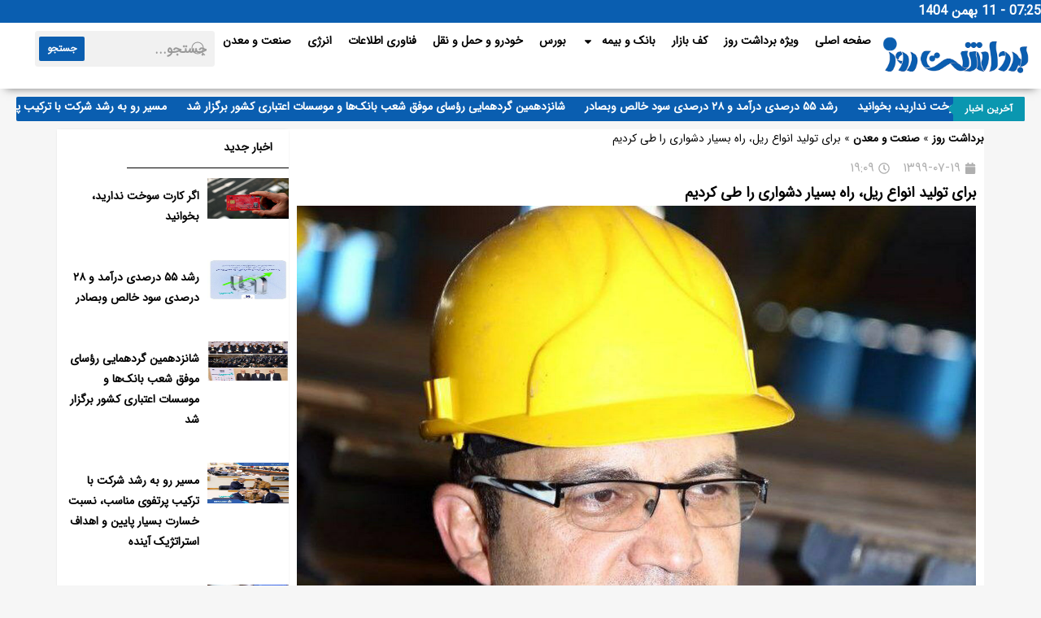

--- FILE ---
content_type: text/html; charset=UTF-8
request_url: https://bardashtrooz.ir/news/25730/%D8%A8%D8%B1%D8%A7%DB%8C-%D8%AA%D9%88%D9%84%DB%8C%D8%AF-%D8%A7%D9%86%D9%88%D8%A7%D8%B9-%D8%B1%DB%8C%D9%84%D8%8C-%D8%B1%D8%A7%D9%87-%D8%A8%D8%B3%DB%8C%D8%A7%D8%B1-%D8%AF%D8%B4%D9%88%D8%A7%D8%B1%DB%8C/
body_size: 22794
content:
<!doctype html>
<html dir="rtl" lang="fa-IR">
<head>
	<meta charset="UTF-8">
	<meta name="viewport" content="width=device-width, initial-scale=1">
	<link rel="profile" href="https://gmpg.org/xfn/11">
	<meta name='robots' content='index, follow, max-image-preview:large, max-snippet:-1, max-video-preview:-1' />
	<style>img:is([sizes="auto" i], [sizes^="auto," i]) { contain-intrinsic-size: 3000px 1500px }</style>
	
	<!-- This site is optimized with the Yoast SEO plugin v25.1 - https://yoast.com/wordpress/plugins/seo/ -->
	<title>برای تولید انواع ریل، راه بسیار دشواری را طی کردیم | برداشت روز</title>
	<link rel="canonical" href="https://bardashtrooz.ir/news/25730/برای-تولید-انواع-ریل،-راه-بسیار-دشواری/" />
	<meta property="og:locale" content="fa_IR" />
	<meta property="og:type" content="article" />
	<meta property="og:title" content="برای تولید انواع ریل، راه بسیار دشواری را طی کردیم | برداشت روز" />
	<meta property="og:description" content="به گزارش برداشت روز، به نقل از روابط عمومی شرکت ذوب آهن؛ مهرداد تولاییان، معاون بهره برداری ذوب آهن اصفهان با بیان این مطلب، گفت: جرقه تولید ریل از سال ۱۳۷۲ در ذوب آهن زده شد اما ترکیبی از تجربه و تعهد باعث شد تا این شرکت موفق به تولید ریل استاندارد شود و این [&hellip;]" />
	<meta property="og:url" content="https://bardashtrooz.ir/news/25730/برای-تولید-انواع-ریل،-راه-بسیار-دشواری/" />
	<meta property="og:site_name" content="برداشت روز" />
	<meta property="article:published_time" content="2020-10-10T15:39:39+00:00" />
	<meta property="og:image" content="https://bardashtrooz.ir/wp-content/uploads/2020/10/2-99.jpg" />
	<meta property="og:image:width" content="1200" />
	<meta property="og:image:height" content="1411" />
	<meta property="og:image:type" content="image/jpeg" />
	<meta name="author" content="tita2" />
	<meta name="twitter:card" content="summary_large_image" />
	<meta name="twitter:label1" content="نوشته‌شده بدست" />
	<meta name="twitter:data1" content="tita2" />
	<script type="application/ld+json" class="yoast-schema-graph">{"@context":"https://schema.org","@graph":[{"@type":"WebPage","@id":"https://bardashtrooz.ir/news/25730/%d8%a8%d8%b1%d8%a7%db%8c-%d8%aa%d9%88%d9%84%db%8c%d8%af-%d8%a7%d9%86%d9%88%d8%a7%d8%b9-%d8%b1%db%8c%d9%84%d8%8c-%d8%b1%d8%a7%d9%87-%d8%a8%d8%b3%db%8c%d8%a7%d8%b1-%d8%af%d8%b4%d9%88%d8%a7%d8%b1%db%8c/","url":"https://bardashtrooz.ir/news/25730/%d8%a8%d8%b1%d8%a7%db%8c-%d8%aa%d9%88%d9%84%db%8c%d8%af-%d8%a7%d9%86%d9%88%d8%a7%d8%b9-%d8%b1%db%8c%d9%84%d8%8c-%d8%b1%d8%a7%d9%87-%d8%a8%d8%b3%db%8c%d8%a7%d8%b1-%d8%af%d8%b4%d9%88%d8%a7%d8%b1%db%8c/","name":"برای تولید انواع ریل، راه بسیار دشواری را طی کردیم | برداشت روز","isPartOf":{"@id":"https://bardashtrooz.ir/#website"},"primaryImageOfPage":{"@id":"https://bardashtrooz.ir/news/25730/%d8%a8%d8%b1%d8%a7%db%8c-%d8%aa%d9%88%d9%84%db%8c%d8%af-%d8%a7%d9%86%d9%88%d8%a7%d8%b9-%d8%b1%db%8c%d9%84%d8%8c-%d8%b1%d8%a7%d9%87-%d8%a8%d8%b3%db%8c%d8%a7%d8%b1-%d8%af%d8%b4%d9%88%d8%a7%d8%b1%db%8c/#primaryimage"},"image":{"@id":"https://bardashtrooz.ir/news/25730/%d8%a8%d8%b1%d8%a7%db%8c-%d8%aa%d9%88%d9%84%db%8c%d8%af-%d8%a7%d9%86%d9%88%d8%a7%d8%b9-%d8%b1%db%8c%d9%84%d8%8c-%d8%b1%d8%a7%d9%87-%d8%a8%d8%b3%db%8c%d8%a7%d8%b1-%d8%af%d8%b4%d9%88%d8%a7%d8%b1%db%8c/#primaryimage"},"thumbnailUrl":"https://bardashtrooz.ir/wp-content/uploads/2020/10/2-99.jpg","datePublished":"2020-10-10T15:39:39+00:00","author":{"@id":"https://bardashtrooz.ir/#/schema/person/d921a91f5693335cd66fcb1d2d921ef8"},"breadcrumb":{"@id":"https://bardashtrooz.ir/news/25730/%d8%a8%d8%b1%d8%a7%db%8c-%d8%aa%d9%88%d9%84%db%8c%d8%af-%d8%a7%d9%86%d9%88%d8%a7%d8%b9-%d8%b1%db%8c%d9%84%d8%8c-%d8%b1%d8%a7%d9%87-%d8%a8%d8%b3%db%8c%d8%a7%d8%b1-%d8%af%d8%b4%d9%88%d8%a7%d8%b1%db%8c/#breadcrumb"},"inLanguage":"fa-IR","potentialAction":[{"@type":"ReadAction","target":["https://bardashtrooz.ir/news/25730/%d8%a8%d8%b1%d8%a7%db%8c-%d8%aa%d9%88%d9%84%db%8c%d8%af-%d8%a7%d9%86%d9%88%d8%a7%d8%b9-%d8%b1%db%8c%d9%84%d8%8c-%d8%b1%d8%a7%d9%87-%d8%a8%d8%b3%db%8c%d8%a7%d8%b1-%d8%af%d8%b4%d9%88%d8%a7%d8%b1%db%8c/"]}]},{"@type":"ImageObject","inLanguage":"fa-IR","@id":"https://bardashtrooz.ir/news/25730/%d8%a8%d8%b1%d8%a7%db%8c-%d8%aa%d9%88%d9%84%db%8c%d8%af-%d8%a7%d9%86%d9%88%d8%a7%d8%b9-%d8%b1%db%8c%d9%84%d8%8c-%d8%b1%d8%a7%d9%87-%d8%a8%d8%b3%db%8c%d8%a7%d8%b1-%d8%af%d8%b4%d9%88%d8%a7%d8%b1%db%8c/#primaryimage","url":"https://bardashtrooz.ir/wp-content/uploads/2020/10/2-99.jpg","contentUrl":"https://bardashtrooz.ir/wp-content/uploads/2020/10/2-99.jpg","width":1200,"height":1411},{"@type":"BreadcrumbList","@id":"https://bardashtrooz.ir/news/25730/%d8%a8%d8%b1%d8%a7%db%8c-%d8%aa%d9%88%d9%84%db%8c%d8%af-%d8%a7%d9%86%d9%88%d8%a7%d8%b9-%d8%b1%db%8c%d9%84%d8%8c-%d8%b1%d8%a7%d9%87-%d8%a8%d8%b3%db%8c%d8%a7%d8%b1-%d8%af%d8%b4%d9%88%d8%a7%d8%b1%db%8c/#breadcrumb","itemListElement":[{"@type":"ListItem","position":1,"name":"برداشت روز","item":"https://bardashtrooz.ir/"},{"@type":"ListItem","position":2,"name":"صنعت و معدن","item":"https://bardashtrooz.ir/service/sanat-madan/"},{"@type":"ListItem","position":3,"name":"برای تولید انواع ریل، راه بسیار دشواری را طی کردیم"}]},{"@type":"WebSite","@id":"https://bardashtrooz.ir/#website","url":"https://bardashtrooz.ir/","name":"برداشت روز","description":"پایگاه خبری تحلیلی برداشت روز","potentialAction":[{"@type":"SearchAction","target":{"@type":"EntryPoint","urlTemplate":"https://bardashtrooz.ir/?s={search_term_string}"},"query-input":{"@type":"PropertyValueSpecification","valueRequired":true,"valueName":"search_term_string"}}],"inLanguage":"fa-IR"},{"@type":"Person","@id":"https://bardashtrooz.ir/#/schema/person/d921a91f5693335cd66fcb1d2d921ef8","name":"tita2"}]}</script>
	<!-- / Yoast SEO plugin. -->


<link rel="alternate" type="application/rss+xml" title="برداشت روز &raquo; خوراک" href="https://bardashtrooz.ir/feed/" />
<link rel="alternate" type="application/rss+xml" title="برداشت روز &raquo; خوراک دیدگاه‌ها" href="https://bardashtrooz.ir/comments/feed/" />
<script>
window._wpemojiSettings = {"baseUrl":"https:\/\/s.w.org\/images\/core\/emoji\/16.0.1\/72x72\/","ext":".png","svgUrl":"https:\/\/s.w.org\/images\/core\/emoji\/16.0.1\/svg\/","svgExt":".svg","source":{"concatemoji":"https:\/\/bardashtrooz.ir\/wp-includes\/js\/wp-emoji-release.min.js?ver=80f7bfc9baadc96fff1305d39b3905c2"}};
/*! This file is auto-generated */
!function(s,n){var o,i,e;function c(e){try{var t={supportTests:e,timestamp:(new Date).valueOf()};sessionStorage.setItem(o,JSON.stringify(t))}catch(e){}}function p(e,t,n){e.clearRect(0,0,e.canvas.width,e.canvas.height),e.fillText(t,0,0);var t=new Uint32Array(e.getImageData(0,0,e.canvas.width,e.canvas.height).data),a=(e.clearRect(0,0,e.canvas.width,e.canvas.height),e.fillText(n,0,0),new Uint32Array(e.getImageData(0,0,e.canvas.width,e.canvas.height).data));return t.every(function(e,t){return e===a[t]})}function u(e,t){e.clearRect(0,0,e.canvas.width,e.canvas.height),e.fillText(t,0,0);for(var n=e.getImageData(16,16,1,1),a=0;a<n.data.length;a++)if(0!==n.data[a])return!1;return!0}function f(e,t,n,a){switch(t){case"flag":return n(e,"\ud83c\udff3\ufe0f\u200d\u26a7\ufe0f","\ud83c\udff3\ufe0f\u200b\u26a7\ufe0f")?!1:!n(e,"\ud83c\udde8\ud83c\uddf6","\ud83c\udde8\u200b\ud83c\uddf6")&&!n(e,"\ud83c\udff4\udb40\udc67\udb40\udc62\udb40\udc65\udb40\udc6e\udb40\udc67\udb40\udc7f","\ud83c\udff4\u200b\udb40\udc67\u200b\udb40\udc62\u200b\udb40\udc65\u200b\udb40\udc6e\u200b\udb40\udc67\u200b\udb40\udc7f");case"emoji":return!a(e,"\ud83e\udedf")}return!1}function g(e,t,n,a){var r="undefined"!=typeof WorkerGlobalScope&&self instanceof WorkerGlobalScope?new OffscreenCanvas(300,150):s.createElement("canvas"),o=r.getContext("2d",{willReadFrequently:!0}),i=(o.textBaseline="top",o.font="600 32px Arial",{});return e.forEach(function(e){i[e]=t(o,e,n,a)}),i}function t(e){var t=s.createElement("script");t.src=e,t.defer=!0,s.head.appendChild(t)}"undefined"!=typeof Promise&&(o="wpEmojiSettingsSupports",i=["flag","emoji"],n.supports={everything:!0,everythingExceptFlag:!0},e=new Promise(function(e){s.addEventListener("DOMContentLoaded",e,{once:!0})}),new Promise(function(t){var n=function(){try{var e=JSON.parse(sessionStorage.getItem(o));if("object"==typeof e&&"number"==typeof e.timestamp&&(new Date).valueOf()<e.timestamp+604800&&"object"==typeof e.supportTests)return e.supportTests}catch(e){}return null}();if(!n){if("undefined"!=typeof Worker&&"undefined"!=typeof OffscreenCanvas&&"undefined"!=typeof URL&&URL.createObjectURL&&"undefined"!=typeof Blob)try{var e="postMessage("+g.toString()+"("+[JSON.stringify(i),f.toString(),p.toString(),u.toString()].join(",")+"));",a=new Blob([e],{type:"text/javascript"}),r=new Worker(URL.createObjectURL(a),{name:"wpTestEmojiSupports"});return void(r.onmessage=function(e){c(n=e.data),r.terminate(),t(n)})}catch(e){}c(n=g(i,f,p,u))}t(n)}).then(function(e){for(var t in e)n.supports[t]=e[t],n.supports.everything=n.supports.everything&&n.supports[t],"flag"!==t&&(n.supports.everythingExceptFlag=n.supports.everythingExceptFlag&&n.supports[t]);n.supports.everythingExceptFlag=n.supports.everythingExceptFlag&&!n.supports.flag,n.DOMReady=!1,n.readyCallback=function(){n.DOMReady=!0}}).then(function(){return e}).then(function(){var e;n.supports.everything||(n.readyCallback(),(e=n.source||{}).concatemoji?t(e.concatemoji):e.wpemoji&&e.twemoji&&(t(e.twemoji),t(e.wpemoji)))}))}((window,document),window._wpemojiSettings);
</script>
<style id='wp-emoji-styles-inline-css'>

	img.wp-smiley, img.emoji {
		display: inline !important;
		border: none !important;
		box-shadow: none !important;
		height: 1em !important;
		width: 1em !important;
		margin: 0 0.07em !important;
		vertical-align: -0.1em !important;
		background: none !important;
		padding: 0 !important;
	}
</style>
<link rel='stylesheet' id='wp-block-library-rtl-css' href='https://bardashtrooz.ir/wp-includes/css/dist/block-library/style-rtl.min.css?ver=80f7bfc9baadc96fff1305d39b3905c2' media='all' />
<style id='global-styles-inline-css'>
:root{--wp--preset--aspect-ratio--square: 1;--wp--preset--aspect-ratio--4-3: 4/3;--wp--preset--aspect-ratio--3-4: 3/4;--wp--preset--aspect-ratio--3-2: 3/2;--wp--preset--aspect-ratio--2-3: 2/3;--wp--preset--aspect-ratio--16-9: 16/9;--wp--preset--aspect-ratio--9-16: 9/16;--wp--preset--color--black: #000000;--wp--preset--color--cyan-bluish-gray: #abb8c3;--wp--preset--color--white: #ffffff;--wp--preset--color--pale-pink: #f78da7;--wp--preset--color--vivid-red: #cf2e2e;--wp--preset--color--luminous-vivid-orange: #ff6900;--wp--preset--color--luminous-vivid-amber: #fcb900;--wp--preset--color--light-green-cyan: #7bdcb5;--wp--preset--color--vivid-green-cyan: #00d084;--wp--preset--color--pale-cyan-blue: #8ed1fc;--wp--preset--color--vivid-cyan-blue: #0693e3;--wp--preset--color--vivid-purple: #9b51e0;--wp--preset--gradient--vivid-cyan-blue-to-vivid-purple: linear-gradient(135deg,rgba(6,147,227,1) 0%,rgb(155,81,224) 100%);--wp--preset--gradient--light-green-cyan-to-vivid-green-cyan: linear-gradient(135deg,rgb(122,220,180) 0%,rgb(0,208,130) 100%);--wp--preset--gradient--luminous-vivid-amber-to-luminous-vivid-orange: linear-gradient(135deg,rgba(252,185,0,1) 0%,rgba(255,105,0,1) 100%);--wp--preset--gradient--luminous-vivid-orange-to-vivid-red: linear-gradient(135deg,rgba(255,105,0,1) 0%,rgb(207,46,46) 100%);--wp--preset--gradient--very-light-gray-to-cyan-bluish-gray: linear-gradient(135deg,rgb(238,238,238) 0%,rgb(169,184,195) 100%);--wp--preset--gradient--cool-to-warm-spectrum: linear-gradient(135deg,rgb(74,234,220) 0%,rgb(151,120,209) 20%,rgb(207,42,186) 40%,rgb(238,44,130) 60%,rgb(251,105,98) 80%,rgb(254,248,76) 100%);--wp--preset--gradient--blush-light-purple: linear-gradient(135deg,rgb(255,206,236) 0%,rgb(152,150,240) 100%);--wp--preset--gradient--blush-bordeaux: linear-gradient(135deg,rgb(254,205,165) 0%,rgb(254,45,45) 50%,rgb(107,0,62) 100%);--wp--preset--gradient--luminous-dusk: linear-gradient(135deg,rgb(255,203,112) 0%,rgb(199,81,192) 50%,rgb(65,88,208) 100%);--wp--preset--gradient--pale-ocean: linear-gradient(135deg,rgb(255,245,203) 0%,rgb(182,227,212) 50%,rgb(51,167,181) 100%);--wp--preset--gradient--electric-grass: linear-gradient(135deg,rgb(202,248,128) 0%,rgb(113,206,126) 100%);--wp--preset--gradient--midnight: linear-gradient(135deg,rgb(2,3,129) 0%,rgb(40,116,252) 100%);--wp--preset--font-size--small: 13px;--wp--preset--font-size--medium: 20px;--wp--preset--font-size--large: 36px;--wp--preset--font-size--x-large: 42px;--wp--preset--spacing--20: 0.44rem;--wp--preset--spacing--30: 0.67rem;--wp--preset--spacing--40: 1rem;--wp--preset--spacing--50: 1.5rem;--wp--preset--spacing--60: 2.25rem;--wp--preset--spacing--70: 3.38rem;--wp--preset--spacing--80: 5.06rem;--wp--preset--shadow--natural: 6px 6px 9px rgba(0, 0, 0, 0.2);--wp--preset--shadow--deep: 12px 12px 50px rgba(0, 0, 0, 0.4);--wp--preset--shadow--sharp: 6px 6px 0px rgba(0, 0, 0, 0.2);--wp--preset--shadow--outlined: 6px 6px 0px -3px rgba(255, 255, 255, 1), 6px 6px rgba(0, 0, 0, 1);--wp--preset--shadow--crisp: 6px 6px 0px rgba(0, 0, 0, 1);}:root { --wp--style--global--content-size: 800px;--wp--style--global--wide-size: 1200px; }:where(body) { margin: 0; }.wp-site-blocks > .alignleft { float: left; margin-right: 2em; }.wp-site-blocks > .alignright { float: right; margin-left: 2em; }.wp-site-blocks > .aligncenter { justify-content: center; margin-left: auto; margin-right: auto; }:where(.wp-site-blocks) > * { margin-block-start: 24px; margin-block-end: 0; }:where(.wp-site-blocks) > :first-child { margin-block-start: 0; }:where(.wp-site-blocks) > :last-child { margin-block-end: 0; }:root { --wp--style--block-gap: 24px; }:root :where(.is-layout-flow) > :first-child{margin-block-start: 0;}:root :where(.is-layout-flow) > :last-child{margin-block-end: 0;}:root :where(.is-layout-flow) > *{margin-block-start: 24px;margin-block-end: 0;}:root :where(.is-layout-constrained) > :first-child{margin-block-start: 0;}:root :where(.is-layout-constrained) > :last-child{margin-block-end: 0;}:root :where(.is-layout-constrained) > *{margin-block-start: 24px;margin-block-end: 0;}:root :where(.is-layout-flex){gap: 24px;}:root :where(.is-layout-grid){gap: 24px;}.is-layout-flow > .alignleft{float: left;margin-inline-start: 0;margin-inline-end: 2em;}.is-layout-flow > .alignright{float: right;margin-inline-start: 2em;margin-inline-end: 0;}.is-layout-flow > .aligncenter{margin-left: auto !important;margin-right: auto !important;}.is-layout-constrained > .alignleft{float: left;margin-inline-start: 0;margin-inline-end: 2em;}.is-layout-constrained > .alignright{float: right;margin-inline-start: 2em;margin-inline-end: 0;}.is-layout-constrained > .aligncenter{margin-left: auto !important;margin-right: auto !important;}.is-layout-constrained > :where(:not(.alignleft):not(.alignright):not(.alignfull)){max-width: var(--wp--style--global--content-size);margin-left: auto !important;margin-right: auto !important;}.is-layout-constrained > .alignwide{max-width: var(--wp--style--global--wide-size);}body .is-layout-flex{display: flex;}.is-layout-flex{flex-wrap: wrap;align-items: center;}.is-layout-flex > :is(*, div){margin: 0;}body .is-layout-grid{display: grid;}.is-layout-grid > :is(*, div){margin: 0;}body{padding-top: 0px;padding-right: 0px;padding-bottom: 0px;padding-left: 0px;}a:where(:not(.wp-element-button)){text-decoration: underline;}:root :where(.wp-element-button, .wp-block-button__link){background-color: #32373c;border-width: 0;color: #fff;font-family: inherit;font-size: inherit;line-height: inherit;padding: calc(0.667em + 2px) calc(1.333em + 2px);text-decoration: none;}.has-black-color{color: var(--wp--preset--color--black) !important;}.has-cyan-bluish-gray-color{color: var(--wp--preset--color--cyan-bluish-gray) !important;}.has-white-color{color: var(--wp--preset--color--white) !important;}.has-pale-pink-color{color: var(--wp--preset--color--pale-pink) !important;}.has-vivid-red-color{color: var(--wp--preset--color--vivid-red) !important;}.has-luminous-vivid-orange-color{color: var(--wp--preset--color--luminous-vivid-orange) !important;}.has-luminous-vivid-amber-color{color: var(--wp--preset--color--luminous-vivid-amber) !important;}.has-light-green-cyan-color{color: var(--wp--preset--color--light-green-cyan) !important;}.has-vivid-green-cyan-color{color: var(--wp--preset--color--vivid-green-cyan) !important;}.has-pale-cyan-blue-color{color: var(--wp--preset--color--pale-cyan-blue) !important;}.has-vivid-cyan-blue-color{color: var(--wp--preset--color--vivid-cyan-blue) !important;}.has-vivid-purple-color{color: var(--wp--preset--color--vivid-purple) !important;}.has-black-background-color{background-color: var(--wp--preset--color--black) !important;}.has-cyan-bluish-gray-background-color{background-color: var(--wp--preset--color--cyan-bluish-gray) !important;}.has-white-background-color{background-color: var(--wp--preset--color--white) !important;}.has-pale-pink-background-color{background-color: var(--wp--preset--color--pale-pink) !important;}.has-vivid-red-background-color{background-color: var(--wp--preset--color--vivid-red) !important;}.has-luminous-vivid-orange-background-color{background-color: var(--wp--preset--color--luminous-vivid-orange) !important;}.has-luminous-vivid-amber-background-color{background-color: var(--wp--preset--color--luminous-vivid-amber) !important;}.has-light-green-cyan-background-color{background-color: var(--wp--preset--color--light-green-cyan) !important;}.has-vivid-green-cyan-background-color{background-color: var(--wp--preset--color--vivid-green-cyan) !important;}.has-pale-cyan-blue-background-color{background-color: var(--wp--preset--color--pale-cyan-blue) !important;}.has-vivid-cyan-blue-background-color{background-color: var(--wp--preset--color--vivid-cyan-blue) !important;}.has-vivid-purple-background-color{background-color: var(--wp--preset--color--vivid-purple) !important;}.has-black-border-color{border-color: var(--wp--preset--color--black) !important;}.has-cyan-bluish-gray-border-color{border-color: var(--wp--preset--color--cyan-bluish-gray) !important;}.has-white-border-color{border-color: var(--wp--preset--color--white) !important;}.has-pale-pink-border-color{border-color: var(--wp--preset--color--pale-pink) !important;}.has-vivid-red-border-color{border-color: var(--wp--preset--color--vivid-red) !important;}.has-luminous-vivid-orange-border-color{border-color: var(--wp--preset--color--luminous-vivid-orange) !important;}.has-luminous-vivid-amber-border-color{border-color: var(--wp--preset--color--luminous-vivid-amber) !important;}.has-light-green-cyan-border-color{border-color: var(--wp--preset--color--light-green-cyan) !important;}.has-vivid-green-cyan-border-color{border-color: var(--wp--preset--color--vivid-green-cyan) !important;}.has-pale-cyan-blue-border-color{border-color: var(--wp--preset--color--pale-cyan-blue) !important;}.has-vivid-cyan-blue-border-color{border-color: var(--wp--preset--color--vivid-cyan-blue) !important;}.has-vivid-purple-border-color{border-color: var(--wp--preset--color--vivid-purple) !important;}.has-vivid-cyan-blue-to-vivid-purple-gradient-background{background: var(--wp--preset--gradient--vivid-cyan-blue-to-vivid-purple) !important;}.has-light-green-cyan-to-vivid-green-cyan-gradient-background{background: var(--wp--preset--gradient--light-green-cyan-to-vivid-green-cyan) !important;}.has-luminous-vivid-amber-to-luminous-vivid-orange-gradient-background{background: var(--wp--preset--gradient--luminous-vivid-amber-to-luminous-vivid-orange) !important;}.has-luminous-vivid-orange-to-vivid-red-gradient-background{background: var(--wp--preset--gradient--luminous-vivid-orange-to-vivid-red) !important;}.has-very-light-gray-to-cyan-bluish-gray-gradient-background{background: var(--wp--preset--gradient--very-light-gray-to-cyan-bluish-gray) !important;}.has-cool-to-warm-spectrum-gradient-background{background: var(--wp--preset--gradient--cool-to-warm-spectrum) !important;}.has-blush-light-purple-gradient-background{background: var(--wp--preset--gradient--blush-light-purple) !important;}.has-blush-bordeaux-gradient-background{background: var(--wp--preset--gradient--blush-bordeaux) !important;}.has-luminous-dusk-gradient-background{background: var(--wp--preset--gradient--luminous-dusk) !important;}.has-pale-ocean-gradient-background{background: var(--wp--preset--gradient--pale-ocean) !important;}.has-electric-grass-gradient-background{background: var(--wp--preset--gradient--electric-grass) !important;}.has-midnight-gradient-background{background: var(--wp--preset--gradient--midnight) !important;}.has-small-font-size{font-size: var(--wp--preset--font-size--small) !important;}.has-medium-font-size{font-size: var(--wp--preset--font-size--medium) !important;}.has-large-font-size{font-size: var(--wp--preset--font-size--large) !important;}.has-x-large-font-size{font-size: var(--wp--preset--font-size--x-large) !important;}
:root :where(.wp-block-pullquote){font-size: 1.5em;line-height: 1.6;}
</style>
<link rel='stylesheet' id='contact-form-7-css' href='https://bardashtrooz.ir/wp-content/plugins/contact-form-7/includes/css/styles.css?ver=6.0.6' media='all' />
<link rel='stylesheet' id='contact-form-7-rtl-css' href='https://bardashtrooz.ir/wp-content/plugins/contact-form-7/includes/css/styles-rtl.css?ver=6.0.6' media='all' />
<link rel='stylesheet' id='hello-elementor-css' href='https://bardashtrooz.ir/wp-content/themes/hello-elementor/style.min.css?ver=3.3.0' media='all' />
<link rel='stylesheet' id='hello-elementor-theme-style-css' href='https://bardashtrooz.ir/wp-content/themes/hello-elementor/theme.min.css?ver=3.3.0' media='all' />
<link rel='stylesheet' id='hello-elementor-header-footer-css' href='https://bardashtrooz.ir/wp-content/themes/hello-elementor/header-footer.min.css?ver=3.3.0' media='all' />
<link rel='stylesheet' id='elementor-frontend-css' href='https://bardashtrooz.ir/wp-content/plugins/elementor/assets/css/frontend-rtl.min.css?ver=3.29.0' media='all' />
<link rel='stylesheet' id='elementor-post-196895-css' href='https://bardashtrooz.ir/wp-content/uploads/elementor/css/post-196895.css?ver=1766724388' media='all' />
<link rel='stylesheet' id='widget-heading-css' href='https://bardashtrooz.ir/wp-content/plugins/elementor/assets/css/widget-heading-rtl.min.css?ver=3.29.0' media='all' />
<link rel='stylesheet' id='widget-image-css' href='https://bardashtrooz.ir/wp-content/plugins/elementor/assets/css/widget-image-rtl.min.css?ver=3.29.0' media='all' />
<link rel='stylesheet' id='widget-nav-menu-css' href='https://bardashtrooz.ir/wp-content/plugins/elementor-pro/assets/css/widget-nav-menu-rtl.min.css?ver=3.26.1' media='all' />
<link rel='stylesheet' id='ep-font-css' href='https://bardashtrooz.ir/wp-content/plugins/bdthemes-element-pack/assets/css/ep-font.rtl.css?ver=7.18.14' media='all' />
<link rel='stylesheet' id='bdt-uikit-css' href='https://bardashtrooz.ir/wp-content/plugins/bdthemes-element-pack/assets/css/bdt-uikit.rtl.css?ver=3.21.7' media='all' />
<link rel='stylesheet' id='ep-helper-css' href='https://bardashtrooz.ir/wp-content/plugins/bdthemes-element-pack/assets/css/ep-helper.rtl.css?ver=7.18.14' media='all' />
<link rel='stylesheet' id='ep-search-css' href='https://bardashtrooz.ir/wp-content/plugins/bdthemes-element-pack/assets/css/ep-search.rtl.css?ver=7.18.14' media='all' />
<link rel='stylesheet' id='ep-news-ticker-css' href='https://bardashtrooz.ir/wp-content/plugins/bdthemes-element-pack/assets/css/ep-news-ticker.rtl.css?ver=7.18.14' media='all' />
<link rel='stylesheet' id='widget-divider-css' href='https://bardashtrooz.ir/wp-content/plugins/elementor/assets/css/widget-divider-rtl.min.css?ver=3.29.0' media='all' />
<link rel='stylesheet' id='widget-icon-list-css' href='https://bardashtrooz.ir/wp-content/plugins/elementor/assets/css/widget-icon-list-rtl.min.css?ver=3.29.0' media='all' />
<link rel='stylesheet' id='widget-breadcrumbs-css' href='https://bardashtrooz.ir/wp-content/plugins/elementor-pro/assets/css/widget-breadcrumbs-rtl.min.css?ver=3.26.1' media='all' />
<link rel='stylesheet' id='widget-post-info-css' href='https://bardashtrooz.ir/wp-content/plugins/elementor-pro/assets/css/widget-post-info-rtl.min.css?ver=3.26.1' media='all' />
<link rel='stylesheet' id='widget-share-buttons-css' href='https://bardashtrooz.ir/wp-content/plugins/elementor-pro/assets/css/widget-share-buttons-rtl.min.css?ver=3.26.1' media='all' />
<link rel='stylesheet' id='e-apple-webkit-css' href='https://bardashtrooz.ir/wp-content/plugins/elementor/assets/css/conditionals/apple-webkit.min.css?ver=3.29.0' media='all' />
<link rel='stylesheet' id='elementor-post-197017-css' href='https://bardashtrooz.ir/wp-content/uploads/elementor/css/post-197017.css?ver=1766724389' media='all' />
<link rel='stylesheet' id='elementor-post-197023-css' href='https://bardashtrooz.ir/wp-content/uploads/elementor/css/post-197023.css?ver=1766724389' media='all' />
<link rel='stylesheet' id='elementor-post-197155-css' href='https://bardashtrooz.ir/wp-content/uploads/elementor/css/post-197155.css?ver=1766724391' media='all' />
<link rel='stylesheet' id='abzarwp-fonts-all-css' href='https://bardashtrooz.ir/wp-content/plugins/elementor-pro/abzarwp/fonts/all/css/fonts.css?ver=123456' media='all' />
<script src="https://bardashtrooz.ir/wp-includes/js/jquery/jquery.min.js?ver=3.7.1" id="jquery-core-js"></script>
<script src="https://bardashtrooz.ir/wp-includes/js/jquery/jquery-migrate.min.js?ver=3.4.1" id="jquery-migrate-js"></script>
<link rel="https://api.w.org/" href="https://bardashtrooz.ir/wp-json/" /><link rel="alternate" title="JSON" type="application/json" href="https://bardashtrooz.ir/wp-json/wp/v2/posts/25730" /><link rel="EditURI" type="application/rsd+xml" title="RSD" href="https://bardashtrooz.ir/xmlrpc.php?rsd" />

<link rel='shortlink' href='https://bardashtrooz.ir/?p=25730' />
<link rel="alternate" title="oEmbed (JSON)" type="application/json+oembed" href="https://bardashtrooz.ir/wp-json/oembed/1.0/embed?url=https%3A%2F%2Fbardashtrooz.ir%2Fnews%2F25730%2F%25d8%25a8%25d8%25b1%25d8%25a7%25db%258c-%25d8%25aa%25d9%2588%25d9%2584%25db%258c%25d8%25af-%25d8%25a7%25d9%2586%25d9%2588%25d8%25a7%25d8%25b9-%25d8%25b1%25db%258c%25d9%2584%25d8%258c-%25d8%25b1%25d8%25a7%25d9%2587-%25d8%25a8%25d8%25b3%25db%258c%25d8%25a7%25d8%25b1-%25d8%25af%25d8%25b4%25d9%2588%25d8%25a7%25d8%25b1%25db%258c%2F" />
<link rel="alternate" title="oEmbed (XML)" type="text/xml+oembed" href="https://bardashtrooz.ir/wp-json/oembed/1.0/embed?url=https%3A%2F%2Fbardashtrooz.ir%2Fnews%2F25730%2F%25d8%25a8%25d8%25b1%25d8%25a7%25db%258c-%25d8%25aa%25d9%2588%25d9%2584%25db%258c%25d8%25af-%25d8%25a7%25d9%2586%25d9%2588%25d8%25a7%25d8%25b9-%25d8%25b1%25db%258c%25d9%2584%25d8%258c-%25d8%25b1%25d8%25a7%25d9%2587-%25d8%25a8%25d8%25b3%25db%258c%25d8%25a7%25d8%25b1-%25d8%25af%25d8%25b4%25d9%2588%25d8%25a7%25d8%25b1%25db%258c%2F&#038;format=xml" />
<meta name="generator" content="Elementor 3.29.0; features: e_font_icon_svg, additional_custom_breakpoints, e_local_google_fonts, e_element_cache; settings: css_print_method-external, google_font-enabled, font_display-swap">
			<style>
				.e-con.e-parent:nth-of-type(n+4):not(.e-lazyloaded):not(.e-no-lazyload),
				.e-con.e-parent:nth-of-type(n+4):not(.e-lazyloaded):not(.e-no-lazyload) * {
					background-image: none !important;
				}
				@media screen and (max-height: 1024px) {
					.e-con.e-parent:nth-of-type(n+3):not(.e-lazyloaded):not(.e-no-lazyload),
					.e-con.e-parent:nth-of-type(n+3):not(.e-lazyloaded):not(.e-no-lazyload) * {
						background-image: none !important;
					}
				}
				@media screen and (max-height: 640px) {
					.e-con.e-parent:nth-of-type(n+2):not(.e-lazyloaded):not(.e-no-lazyload),
					.e-con.e-parent:nth-of-type(n+2):not(.e-lazyloaded):not(.e-no-lazyload) * {
						background-image: none !important;
					}
				}
			</style>
			<link rel="icon" href="https://bardashtrooz.ir/wp-content/uploads/2024/11/cropped-57575-32x32.jpg" sizes="32x32" />
<link rel="icon" href="https://bardashtrooz.ir/wp-content/uploads/2024/11/cropped-57575-192x192.jpg" sizes="192x192" />
<link rel="apple-touch-icon" href="https://bardashtrooz.ir/wp-content/uploads/2024/11/cropped-57575-180x180.jpg" />
<meta name="msapplication-TileImage" content="https://bardashtrooz.ir/wp-content/uploads/2024/11/cropped-57575-270x270.jpg" />
    <style>
        .bdt-audio-player {
            direction: ltr !important;
        }
    </style>
	        <style>
            [bdt-cover], [data-bdt-cover] {
                left: 50%;
                right: auto;
            }
            [class^="ep-icon-arrow-righ"] {
                transform: rotate(180deg);
            }
            [class^="ep-icon-arrow-left"] {
                transform: rotate(180deg);
            }
            #bdthemes-element-pack-trigger-btn {
                right: 100%;
            }
        </style>
		</head>
<body data-rsssl=1 class="rtl wp-singular post-template-default single single-post postid-25730 single-format-standard wp-embed-responsive wp-theme-hello-elementor wp-child-theme-hello-elementor-child theme-default elementor-default elementor-kit-196895 elementor-page-197155">


<a class="skip-link screen-reader-text" href="#content">پرش به محتوا</a>

		<div data-elementor-type="header" data-elementor-id="197017" class="elementor elementor-197017 elementor-location-header" data-elementor-settings="{&quot;element_pack_global_tooltip_width&quot;:{&quot;unit&quot;:&quot;px&quot;,&quot;size&quot;:&quot;&quot;,&quot;sizes&quot;:[]},&quot;element_pack_global_tooltip_width_tablet&quot;:{&quot;unit&quot;:&quot;px&quot;,&quot;size&quot;:&quot;&quot;,&quot;sizes&quot;:[]},&quot;element_pack_global_tooltip_width_mobile&quot;:{&quot;unit&quot;:&quot;px&quot;,&quot;size&quot;:&quot;&quot;,&quot;sizes&quot;:[]},&quot;element_pack_global_tooltip_padding&quot;:{&quot;unit&quot;:&quot;px&quot;,&quot;top&quot;:&quot;&quot;,&quot;right&quot;:&quot;&quot;,&quot;bottom&quot;:&quot;&quot;,&quot;left&quot;:&quot;&quot;,&quot;isLinked&quot;:true},&quot;element_pack_global_tooltip_padding_tablet&quot;:{&quot;unit&quot;:&quot;px&quot;,&quot;top&quot;:&quot;&quot;,&quot;right&quot;:&quot;&quot;,&quot;bottom&quot;:&quot;&quot;,&quot;left&quot;:&quot;&quot;,&quot;isLinked&quot;:true},&quot;element_pack_global_tooltip_padding_mobile&quot;:{&quot;unit&quot;:&quot;px&quot;,&quot;top&quot;:&quot;&quot;,&quot;right&quot;:&quot;&quot;,&quot;bottom&quot;:&quot;&quot;,&quot;left&quot;:&quot;&quot;,&quot;isLinked&quot;:true},&quot;element_pack_global_tooltip_border_radius&quot;:{&quot;unit&quot;:&quot;px&quot;,&quot;top&quot;:&quot;&quot;,&quot;right&quot;:&quot;&quot;,&quot;bottom&quot;:&quot;&quot;,&quot;left&quot;:&quot;&quot;,&quot;isLinked&quot;:true},&quot;element_pack_global_tooltip_border_radius_tablet&quot;:{&quot;unit&quot;:&quot;px&quot;,&quot;top&quot;:&quot;&quot;,&quot;right&quot;:&quot;&quot;,&quot;bottom&quot;:&quot;&quot;,&quot;left&quot;:&quot;&quot;,&quot;isLinked&quot;:true},&quot;element_pack_global_tooltip_border_radius_mobile&quot;:{&quot;unit&quot;:&quot;px&quot;,&quot;top&quot;:&quot;&quot;,&quot;right&quot;:&quot;&quot;,&quot;bottom&quot;:&quot;&quot;,&quot;left&quot;:&quot;&quot;,&quot;isLinked&quot;:true}}" data-elementor-post-type="elementor_library">
			<div class="elementor-element elementor-element-28ed201 e-con-full e-flex e-con e-parent" data-id="28ed201" data-element_type="container">
		<div class="elementor-element elementor-element-3ab3382 e-con-full e-flex e-con e-child" data-id="3ab3382" data-element_type="container" data-settings="{&quot;background_background&quot;:&quot;classic&quot;}">
				<div class="elementor-element elementor-element-41515e0 elementor-widget elementor-widget-heading" data-id="41515e0" data-element_type="widget" data-widget_type="heading.default">
				<div class="elementor-widget-container">
					<p class="elementor-heading-title elementor-size-default">07:25 - 11 بهمن 1404</p>				</div>
				</div>
				</div>
		<div class="elementor-element elementor-element-75d599a e-con-full e-flex e-con e-child" data-id="75d599a" data-element_type="container" data-settings="{&quot;background_background&quot;:&quot;classic&quot;}">
				<div class="elementor-element elementor-element-66c554c elementor-widget__width-initial elementor-widget elementor-widget-image" data-id="66c554c" data-element_type="widget" data-widget_type="image.default">
				<div class="elementor-widget-container">
																<a href="https://bardashtrooz.ir">
							<img width="540" height="175" src="https://bardashtrooz.ir/wp-content/uploads/2024/12/bardashtrrooz-logo-blue.png" class="attachment-full size-full wp-image-200489" alt="" />								</a>
															</div>
				</div>
				<div class="elementor-element elementor-element-7cc089d elementor-nav-menu__align-center elementor-nav-menu--stretch elementor-nav-menu--dropdown-tablet elementor-nav-menu__text-align-aside elementor-nav-menu--toggle elementor-nav-menu--burger elementor-widget elementor-widget-nav-menu" data-id="7cc089d" data-element_type="widget" data-settings="{&quot;full_width&quot;:&quot;stretch&quot;,&quot;layout&quot;:&quot;horizontal&quot;,&quot;submenu_icon&quot;:{&quot;value&quot;:&quot;&lt;svg class=\&quot;e-font-icon-svg e-fas-caret-down\&quot; viewBox=\&quot;0 0 320 512\&quot; xmlns=\&quot;http:\/\/www.w3.org\/2000\/svg\&quot;&gt;&lt;path d=\&quot;M31.3 192h257.3c17.8 0 26.7 21.5 14.1 34.1L174.1 354.8c-7.8 7.8-20.5 7.8-28.3 0L17.2 226.1C4.6 213.5 13.5 192 31.3 192z\&quot;&gt;&lt;\/path&gt;&lt;\/svg&gt;&quot;,&quot;library&quot;:&quot;fa-solid&quot;},&quot;toggle&quot;:&quot;burger&quot;}" data-widget_type="nav-menu.default">
				<div class="elementor-widget-container">
								<nav aria-label="فهرست" class="elementor-nav-menu--main elementor-nav-menu__container elementor-nav-menu--layout-horizontal e--pointer-none">
				<ul id="menu-1-7cc089d" class="elementor-nav-menu"><li class="menu-item menu-item-type-custom menu-item-object-custom menu-item-home menu-item-197608"><a href="https://bardashtrooz.ir/" class="elementor-item">صفحه اصلی</a></li>
<li class="menu-item menu-item-type-taxonomy menu-item-object-category menu-item-200820"><a href="https://bardashtrooz.ir/service/vije-bardashtrooz/" class="elementor-item">ویژه برداشت روز</a></li>
<li class="menu-item menu-item-type-taxonomy menu-item-object-category menu-item-200819"><a href="https://bardashtrooz.ir/service/market/" class="elementor-item">کف بازار</a></li>
<li class="menu-item menu-item-type-taxonomy menu-item-object-category menu-item-has-children menu-item-454"><a href="https://bardashtrooz.ir/service/bankobimeh/" class="elementor-item">بانک و بیمه</a>
<ul class="sub-menu elementor-nav-menu--dropdown">
	<li class="menu-item menu-item-type-taxonomy menu-item-object-category menu-item-466"><a href="https://bardashtrooz.ir/service/bankobimeh/bank/" class="elementor-sub-item">بانک</a></li>
	<li class="menu-item menu-item-type-taxonomy menu-item-object-category menu-item-467"><a href="https://bardashtrooz.ir/service/bankobimeh/bimeh/" class="elementor-sub-item">بیمه</a></li>
</ul>
</li>
<li class="menu-item menu-item-type-taxonomy menu-item-object-category menu-item-455"><a href="https://bardashtrooz.ir/service/bours/" class="elementor-item">بورس</a></li>
<li class="menu-item menu-item-type-taxonomy menu-item-object-category menu-item-456"><a href="https://bardashtrooz.ir/service/khodro-va-hamlonaghl/" class="elementor-item">خودرو و حمل و نقل</a></li>
<li class="menu-item menu-item-type-taxonomy menu-item-object-category menu-item-460"><a href="https://bardashtrooz.ir/service/fanavari-etelat/" class="elementor-item">فناوری اطلاعات</a></li>
<li class="menu-item menu-item-type-taxonomy menu-item-object-category menu-item-453"><a href="https://bardashtrooz.ir/service/enrrji/" class="elementor-item">انرژی</a></li>
<li class="menu-item menu-item-type-taxonomy menu-item-object-category current-post-ancestor current-menu-parent current-post-parent menu-item-459"><a href="https://bardashtrooz.ir/service/sanat-madan/" class="elementor-item">صنعت و معدن</a></li>
</ul>			</nav>
					<div class="elementor-menu-toggle" role="button" tabindex="0" aria-label="تغییر منو" aria-expanded="false">
			<svg aria-hidden="true" role="presentation" class="elementor-menu-toggle__icon--open e-font-icon-svg e-eicon-menu-bar" viewBox="0 0 1000 1000" xmlns="http://www.w3.org/2000/svg"><path d="M104 333H896C929 333 958 304 958 271S929 208 896 208H104C71 208 42 237 42 271S71 333 104 333ZM104 583H896C929 583 958 554 958 521S929 458 896 458H104C71 458 42 487 42 521S71 583 104 583ZM104 833H896C929 833 958 804 958 771S929 708 896 708H104C71 708 42 737 42 771S71 833 104 833Z"></path></svg><svg aria-hidden="true" role="presentation" class="elementor-menu-toggle__icon--close e-font-icon-svg e-eicon-close" viewBox="0 0 1000 1000" xmlns="http://www.w3.org/2000/svg"><path d="M742 167L500 408 258 167C246 154 233 150 217 150 196 150 179 158 167 167 154 179 150 196 150 212 150 229 154 242 171 254L408 500 167 742C138 771 138 800 167 829 196 858 225 858 254 829L496 587 738 829C750 842 767 846 783 846 800 846 817 842 829 829 842 817 846 804 846 783 846 767 842 750 829 737L588 500 833 258C863 229 863 200 833 171 804 137 775 137 742 167Z"></path></svg>		</div>
					<nav class="elementor-nav-menu--dropdown elementor-nav-menu__container" aria-hidden="true">
				<ul id="menu-2-7cc089d" class="elementor-nav-menu"><li class="menu-item menu-item-type-custom menu-item-object-custom menu-item-home menu-item-197608"><a href="https://bardashtrooz.ir/" class="elementor-item" tabindex="-1">صفحه اصلی</a></li>
<li class="menu-item menu-item-type-taxonomy menu-item-object-category menu-item-200820"><a href="https://bardashtrooz.ir/service/vije-bardashtrooz/" class="elementor-item" tabindex="-1">ویژه برداشت روز</a></li>
<li class="menu-item menu-item-type-taxonomy menu-item-object-category menu-item-200819"><a href="https://bardashtrooz.ir/service/market/" class="elementor-item" tabindex="-1">کف بازار</a></li>
<li class="menu-item menu-item-type-taxonomy menu-item-object-category menu-item-has-children menu-item-454"><a href="https://bardashtrooz.ir/service/bankobimeh/" class="elementor-item" tabindex="-1">بانک و بیمه</a>
<ul class="sub-menu elementor-nav-menu--dropdown">
	<li class="menu-item menu-item-type-taxonomy menu-item-object-category menu-item-466"><a href="https://bardashtrooz.ir/service/bankobimeh/bank/" class="elementor-sub-item" tabindex="-1">بانک</a></li>
	<li class="menu-item menu-item-type-taxonomy menu-item-object-category menu-item-467"><a href="https://bardashtrooz.ir/service/bankobimeh/bimeh/" class="elementor-sub-item" tabindex="-1">بیمه</a></li>
</ul>
</li>
<li class="menu-item menu-item-type-taxonomy menu-item-object-category menu-item-455"><a href="https://bardashtrooz.ir/service/bours/" class="elementor-item" tabindex="-1">بورس</a></li>
<li class="menu-item menu-item-type-taxonomy menu-item-object-category menu-item-456"><a href="https://bardashtrooz.ir/service/khodro-va-hamlonaghl/" class="elementor-item" tabindex="-1">خودرو و حمل و نقل</a></li>
<li class="menu-item menu-item-type-taxonomy menu-item-object-category menu-item-460"><a href="https://bardashtrooz.ir/service/fanavari-etelat/" class="elementor-item" tabindex="-1">فناوری اطلاعات</a></li>
<li class="menu-item menu-item-type-taxonomy menu-item-object-category menu-item-453"><a href="https://bardashtrooz.ir/service/enrrji/" class="elementor-item" tabindex="-1">انرژی</a></li>
<li class="menu-item menu-item-type-taxonomy menu-item-object-category current-post-ancestor current-menu-parent current-post-parent menu-item-459"><a href="https://bardashtrooz.ir/service/sanat-madan/" class="elementor-item" tabindex="-1">صنعت و معدن</a></li>
</ul>			</nav>
						</div>
				</div>
				<div class="elementor-element elementor-element-9786398 elementor-search-form-skin-default elementor-widget elementor-widget-bdt-search" data-id="9786398" data-element_type="widget" data-widget_type="bdt-search.default">
				<div class="elementor-widget-container">
							<div class="bdt-search-container">
			
			
			<form class="bdt-search bdt-search-default" role="search" method="get" action="https://bardashtrooz.ir/">
				<div class="bdt-position-relative">
					<span class="" data-bdt-search-icon></span>											<input name="post_type" id="post_type" type="hidden" value="post">
										<input placeholder="جستجو..." class="bdt-search-input" type="search" name="s" title="جستجو" value="">
					
					<button type="submit" class="bdt-search-button">
				جستجو							</button>
		
					</div>


							</form>

				</div>
						</div>
				</div>
				</div>
				</div>
		<div class="elementor-element elementor-element-a548a17 e-con-full e-flex e-con e-parent" data-id="a548a17" data-element_type="container">
				<div class="elementor-element elementor-element-6909207 elementor-widget elementor-widget-bdt-news-ticker" data-id="6909207" data-element_type="widget" data-widget_type="bdt-news-ticker.default">
				<div class="elementor-widget-container">
							<div id="newsTicker1" class="bdt-news-ticker" data-settings="{&quot;effect&quot;:&quot;scroll&quot;,&quot;autoPlay&quot;:true,&quot;interval&quot;:5000,&quot;pauseOnHover&quot;:true,&quot;scrollSpeed&quot;:1,&quot;direction&quot;:&quot;rtl&quot;}">
							<div class="bdt-news-ticker-label">
					<div class="bdt-news-ticker-label-inner">
						آخرین اخبار					</div>
				</div>
						<div class="bdt-news-ticker-content">
				<ul>
							<li class="bdt-news-ticker-item">


							
		<a href="https://bardashtrooz.ir/news/249936/%d8%a7%da%af%d8%b1-%da%a9%d8%a7%d8%b1%d8%aa-%d8%b3%d9%88%d8%ae%d8%aa-%d9%86%d8%af%d8%a7%d8%b1%db%8c%d8%af%d8%8c-%d8%a8%d8%ae%d9%88%d8%a7%d9%86%db%8c%d8%af/">
			
			
			اگر کارت سوخت ندارید، بخوانید		</a>
					
			

		</li>
				<li class="bdt-news-ticker-item">


							
		<a href="https://bardashtrooz.ir/news/249933/%d8%b1%d8%b4%d8%af-%db%b5%db%b5-%d8%af%d8%b1%d8%b5%d8%af%db%8c-%d8%af%d8%b1%d8%a2%d9%85%d8%af-%d9%88-%db%b2%db%b8-%d8%af%d8%b1%d8%b5%d8%af%db%8c-%d8%b3%d9%88%d8%af-%d8%ae%d8%a7%d9%84%d8%b5-%d9%88-2/">
			
			
			رشد ۵۵ درصدی درآمد و ۲۸ درصدی سود خالص وبصادر		</a>
					
			

		</li>
				<li class="bdt-news-ticker-item">


							
		<a href="https://bardashtrooz.ir/news/249930/%d8%b4%d8%a7%d9%86%d8%b2%d8%af%d9%87%d9%85%db%8c%d9%86-%da%af%d8%b1%d8%af%d9%87%d9%85%d8%a7%db%8c%db%8c-%d8%b1%d8%a4%d8%b3%d8%a7%db%8c-%d9%85%d9%88%d9%81%d9%82-%d8%b4%d8%b9%d8%a8-%d8%a8%d8%a7%d9%86/">
			
			
			شانزدهمین گردهمایی رؤسای موفق شعب بانک‌ها و موسسات اعتباری کشور برگزار شد		</a>
					
			

		</li>
				<li class="bdt-news-ticker-item">


							
		<a href="https://bardashtrooz.ir/news/249927/%d9%85%d8%b3%db%8c%d8%b1-%d8%b1%d9%88-%d8%a8%d9%87-%d8%b1%d8%b4%d8%af-%d8%b4%d8%b1%da%a9%d8%aa-%d8%a8%d8%a7-%d8%aa%d8%b1%da%a9%db%8c%d8%a8-%d9%be%d8%b1%d8%aa%d9%81%d9%88%db%8c-%d9%85%d9%86%d8%a7%d8%b3/">
			
			
			مسیر رو به رشد شرکت با ترکیب پرتفوی مناسب، نسبت خسارت بسیار پایین و اهداف استراتژیک آینده		</a>
					
			

		</li>
				<li class="bdt-news-ticker-item">


							
		<a href="https://bardashtrooz.ir/news/249924/%d8%a8%d8%a7%d8%b2%da%af%d8%b4%d8%aa-%d8%a8%d8%a7%d9%86%da%a9-%d8%b1%d9%81%d8%a7%d9%87-%d8%a8%d9%87-%d8%aa%d8%a3%d9%85%db%8c%d9%86-%d8%a7%d8%ac%d8%aa%d9%85%d8%a7%d8%b9%db%8c-%d8%ad%d8%a7%d8%b5%d9%84/">
			
			
			بازگشت بانک رفاه به تأمین اجتماعی حاصل همراهی شرکای اجتماعی و حمایت سران قوا بود		</a>
					
			

		</li>
				<li class="bdt-news-ticker-item">


							
		<a href="https://bardashtrooz.ir/news/249919/%d8%aa%d8%ba%db%8c%db%8c%d8%b1-%d9%82%d9%88%d8%a7%d9%86%db%8c%d9%86-%d9%88-%d9%85%d9%82%d8%b1%d8%b1%d8%a7%d8%aa-%d8%a8%d8%b1%d8%a7%db%8c-%d8%aa%d8%b3%d9%87%db%8c%d9%84-%d9%85%d8%b3%db%8c%d8%b1-%d8%b5/">
			
			
			تغییر قوانین و مقررات برای تسهیل مسیر صادراتی فولادسازان؛ اقدامی اجتناب‌ناپذیر است		</a>
					
			

		</li>
				<li class="bdt-news-ticker-item">


							
		<a href="https://bardashtrooz.ir/news/249915/%d8%b5%d8%af%d8%b1%d9%86%d8%b4%db%8c%d9%86%db%8c-%d9%81%d9%88%d9%84%d8%a7%d8%af-%d8%ba%d8%af%db%8c%d8%b1-%d9%86%db%8c%d8%b1%db%8c%d8%b2-%d8%af%d8%b1-%d8%a8%d9%88%d8%b1%d8%b3-%da%a9%d8%a7/">
			
			
			صدرنشینی فولاد غدیر نی‌ریز در بورس کالا		</a>
					
			

		</li>
				<li class="bdt-news-ticker-item">


							
		<a href="https://bardashtrooz.ir/news/249911/%d8%aa%d8%ac%d8%af%db%8c%d8%af-%d9%85%db%8c%d8%ab%d8%a7%d9%82-%d9%85%d8%af%db%8c%d8%b1%d8%b9%d8%a7%d9%85%d9%84-%d8%a8%d8%a7%d9%86%da%a9-%d9%85%d8%b3%da%a9%d9%86-%d8%a8%d8%a7-%d8%a2%d8%b1%d9%85%d8%a7-2/">
			
			
			تجدید میثاق مدیرعامل بانک مسکن با آرمان‌های شهدا در دیدار با خانواده شهید مدافع امنیت		</a>
					
			

		</li>
				<li class="bdt-news-ticker-item">


							
		<a href="https://bardashtrooz.ir/news/249908/%d8%ac%d9%84%d8%b3%d9%87-%d9%87%d9%85%d8%a7%d9%86%d8%af%db%8c%d8%b4%db%8c-%d9%81%d8%b9%d8%a7%d9%84%d8%a7%d9%86-%d8%a7%d9%82%d8%aa%d8%b5%d8%a7%d8%af%db%8c-%d8%a7%db%8c%d8%b1%d8%a7%d9%86-%d9%88/">
			
			
			جلسه هم‌اندیشی فعالان اقتصادی ایران و روسیه در مسکو برگزار شد/ گامی عملی در مسیر اجرای توافق راهبردی		</a>
					
			

		</li>
				<li class="bdt-news-ticker-item">


							
		<a href="https://bardashtrooz.ir/news/249904/%d8%a8%d8%a7%d9%86%da%a9-%d9%be%d8%a7%d8%b3%d8%a7%d8%b1%da%af%d8%a7%d8%af-%d8%a8%d8%b1%d8%a7%db%8c-%d9%be%d9%86%d8%ac%d9%85%db%8c%d9%86-%d8%b3%d8%a7%d9%84-%d9%85%d8%aa%d9%88%d8%a7%d9%84%db%8c-%d8%b9/">
			
			
			بانک پاسارگاد برای پنجمین سال متوالی عنوان محبوب‌ترین برند بانکی کشور را از آن خود کرد		</a>
					
			

		</li>
				<li class="bdt-news-ticker-item">


							
		<a href="https://bardashtrooz.ir/news/249901/%d8%aa%d8%ac%d9%84%db%8c%d9%84-%d8%a7%d8%b2-%db%b6-%d8%b1%d8%a6%db%8c%d8%b3-%d8%b4%d8%b9%d8%a8%d9%87-%d8%a8%d8%b1%d8%aa%d8%b1-%d8%a8%d8%a7%d9%86%da%a9-%d8%af%db%8c-%d8%a7%d8%b2-%d8%b3%d9%88%db%8c/">
			
			
			تجلیل از ۶ رئیس شعبه برتر بانک دی از سوی بانک مرکزی		</a>
					
			

		</li>
				<li class="bdt-news-ticker-item">


							
		<a href="https://bardashtrooz.ir/news/249898/%d8%aa%d8%b3%d9%84%d8%b7-%d8%a8%d8%b1-%d8%af%d8%a7%d9%86%d8%b4-%d8%ad%d9%82%d9%88%d9%82-%d8%af%db%8c%d8%ac%db%8c%d8%aa%d8%a7%d9%84-%d8%af%d8%b1-%d8%a8%d8%a7%d9%86%da%a9%d8%af%d8%a7%d8%b1%db%8c-%d9%86/">
			
			
			تسلط بر دانش حقوق دیجیتال در بانکداری نوین ضروری است		</a>
					
			

		</li>
				<li class="bdt-news-ticker-item">


							
		<a href="https://bardashtrooz.ir/news/249895/%d8%ab%d8%a8%d8%aa-%db%8c%da%a9-%d8%b1%da%a9%d9%88%d8%b1%d8%af-%d8%ac%d8%af%db%8c%d8%af-%d8%a7%d8%b2-%d8%b3%d9%88%db%8c-%d8%a8%d8%a7%d9%86%da%a9-%d9%85%d9%84%d8%aa-%d8%a8%d8%a7-%d8%aa%d8%b1%d8%a7/">
			
			
			ثبت یک رکورد جدید از سوی بانک ملت با تراز عملیاتی ۹۶ هزار میلیارد تومانی		</a>
					
			

		</li>
				<li class="bdt-news-ticker-item">


							
		<a href="https://bardashtrooz.ir/news/249891/%d8%aa%d8%ac%d9%84%db%8c%d9%84-%d8%a7%d8%b2-%db%b1%db%b0-%d8%b1%d8%a6%db%8c%d8%b3-%d8%b4%d8%b9%d8%a8%d9%87-%d8%a8%d8%b1%d8%aa%d8%b1-%d8%a8%d8%a7%d9%86%da%a9-%d8%b4%d9%87%d8%b1-%d8%a7%d8%b2-%d8%b3/">
			
			
			تجلیل از ۱۰ رئیس شعبه برتر بانک شهر از سوی بانک مرکزی		</a>
					
			

		</li>
				<li class="bdt-news-ticker-item">


							
		<a href="https://bardashtrooz.ir/news/249888/%d8%aa%d8%ac%d8%af%db%8c%d8%af-%d9%85%db%8c%d8%ab%d8%a7%d9%82-%d9%85%d8%af%db%8c%d8%b1%d8%b9%d8%a7%d9%85%d9%84-%d8%a8%d8%a7%d9%86%da%a9-%d9%85%d8%b3%da%a9%d9%86-%d8%a8%d8%a7-%d8%a2%d8%b1%d9%85%d8%a7/">
			
			
			تجدید میثاق مدیرعامل بانک مسکن با آرمان‌های شهدا در دیدار با خانواده شهید مدافع امنیت		</a>
					
			

		</li>
		

				</ul>
			</div>
					</div>

						</div>
				</div>
				</div>
				</div>
				<div data-elementor-type="single-post" data-elementor-id="197155" class="elementor elementor-197155 elementor-location-single post-25730 post type-post status-publish format-standard has-post-thumbnail hentry category-sanat-madan tag-7193 tag-3278 tag-3279" data-elementor-settings="{&quot;element_pack_global_tooltip_width&quot;:{&quot;unit&quot;:&quot;px&quot;,&quot;size&quot;:&quot;&quot;,&quot;sizes&quot;:[]},&quot;element_pack_global_tooltip_width_tablet&quot;:{&quot;unit&quot;:&quot;px&quot;,&quot;size&quot;:&quot;&quot;,&quot;sizes&quot;:[]},&quot;element_pack_global_tooltip_width_mobile&quot;:{&quot;unit&quot;:&quot;px&quot;,&quot;size&quot;:&quot;&quot;,&quot;sizes&quot;:[]},&quot;element_pack_global_tooltip_padding&quot;:{&quot;unit&quot;:&quot;px&quot;,&quot;top&quot;:&quot;&quot;,&quot;right&quot;:&quot;&quot;,&quot;bottom&quot;:&quot;&quot;,&quot;left&quot;:&quot;&quot;,&quot;isLinked&quot;:true},&quot;element_pack_global_tooltip_padding_tablet&quot;:{&quot;unit&quot;:&quot;px&quot;,&quot;top&quot;:&quot;&quot;,&quot;right&quot;:&quot;&quot;,&quot;bottom&quot;:&quot;&quot;,&quot;left&quot;:&quot;&quot;,&quot;isLinked&quot;:true},&quot;element_pack_global_tooltip_padding_mobile&quot;:{&quot;unit&quot;:&quot;px&quot;,&quot;top&quot;:&quot;&quot;,&quot;right&quot;:&quot;&quot;,&quot;bottom&quot;:&quot;&quot;,&quot;left&quot;:&quot;&quot;,&quot;isLinked&quot;:true},&quot;element_pack_global_tooltip_border_radius&quot;:{&quot;unit&quot;:&quot;px&quot;,&quot;top&quot;:&quot;&quot;,&quot;right&quot;:&quot;&quot;,&quot;bottom&quot;:&quot;&quot;,&quot;left&quot;:&quot;&quot;,&quot;isLinked&quot;:true},&quot;element_pack_global_tooltip_border_radius_tablet&quot;:{&quot;unit&quot;:&quot;px&quot;,&quot;top&quot;:&quot;&quot;,&quot;right&quot;:&quot;&quot;,&quot;bottom&quot;:&quot;&quot;,&quot;left&quot;:&quot;&quot;,&quot;isLinked&quot;:true},&quot;element_pack_global_tooltip_border_radius_mobile&quot;:{&quot;unit&quot;:&quot;px&quot;,&quot;top&quot;:&quot;&quot;,&quot;right&quot;:&quot;&quot;,&quot;bottom&quot;:&quot;&quot;,&quot;left&quot;:&quot;&quot;,&quot;isLinked&quot;:true}}" data-elementor-post-type="elementor_library">
			<div class="elementor-element elementor-element-6444d11 e-flex e-con-boxed e-con e-parent" data-id="6444d11" data-element_type="container">
					<div class="e-con-inner">
		<div class="elementor-element elementor-element-b2cbb4f e-con-full e-flex e-con e-child" data-id="b2cbb4f" data-element_type="container" data-settings="{&quot;background_background&quot;:&quot;classic&quot;}">
				<div class="elementor-element elementor-element-807fecb elementor-widget elementor-widget-breadcrumbs" data-id="807fecb" data-element_type="widget" data-widget_type="breadcrumbs.default">
				<div class="elementor-widget-container">
					<p id="breadcrumbs"><span><span><a href="https://bardashtrooz.ir/">برداشت روز</a></span> » <span><a href="https://bardashtrooz.ir/service/sanat-madan/">صنعت و معدن</a></span> » <span class="breadcrumb_last" aria-current="page">برای تولید انواع ریل، راه بسیار دشواری را طی کردیم</span></span></p>				</div>
				</div>
		<div class="elementor-element elementor-element-78f7fe3 e-con-full e-flex e-con e-child" data-id="78f7fe3" data-element_type="container" data-settings="{&quot;background_background&quot;:&quot;classic&quot;}">
				<div class="elementor-element elementor-element-a9f867b elementor-widget elementor-widget-post-info" data-id="a9f867b" data-element_type="widget" data-widget_type="post-info.default">
				<div class="elementor-widget-container">
							<ul class="elementor-inline-items elementor-icon-list-items elementor-post-info">
								<li class="elementor-icon-list-item elementor-repeater-item-8489ff6 elementor-inline-item" itemprop="datePublished">
										<span class="elementor-icon-list-icon">
								<svg aria-hidden="true" class="e-font-icon-svg e-fas-calendar" viewBox="0 0 448 512" xmlns="http://www.w3.org/2000/svg"><path d="M12 192h424c6.6 0 12 5.4 12 12v260c0 26.5-21.5 48-48 48H48c-26.5 0-48-21.5-48-48V204c0-6.6 5.4-12 12-12zm436-44v-36c0-26.5-21.5-48-48-48h-48V12c0-6.6-5.4-12-12-12h-40c-6.6 0-12 5.4-12 12v52H160V12c0-6.6-5.4-12-12-12h-40c-6.6 0-12 5.4-12 12v52H48C21.5 64 0 85.5 0 112v36c0 6.6 5.4 12 12 12h424c6.6 0 12-5.4 12-12z"></path></svg>							</span>
									<span class="elementor-icon-list-text elementor-post-info__item elementor-post-info__item--type-date">
										<time>۱۳۹۹-۰۷-۱۹</time>					</span>
								</li>
				<li class="elementor-icon-list-item elementor-repeater-item-8fb5cd2 elementor-inline-item">
										<span class="elementor-icon-list-icon">
								<svg aria-hidden="true" class="e-font-icon-svg e-far-clock" viewBox="0 0 512 512" xmlns="http://www.w3.org/2000/svg"><path d="M256 8C119 8 8 119 8 256s111 248 248 248 248-111 248-248S393 8 256 8zm0 448c-110.5 0-200-89.5-200-200S145.5 56 256 56s200 89.5 200 200-89.5 200-200 200zm61.8-104.4l-84.9-61.7c-3.1-2.3-4.9-5.9-4.9-9.7V116c0-6.6 5.4-12 12-12h32c6.6 0 12 5.4 12 12v141.7l66.8 48.6c5.4 3.9 6.5 11.4 2.6 16.8L334.6 349c-3.9 5.3-11.4 6.5-16.8 2.6z"></path></svg>							</span>
									<span class="elementor-icon-list-text elementor-post-info__item elementor-post-info__item--type-time">
										<time>۱۹:۰۹</time>					</span>
								</li>
				</ul>
						</div>
				</div>
				<div class="elementor-element elementor-element-d1468eb elementor-widget elementor-widget-theme-post-title elementor-page-title elementor-widget-heading" data-id="d1468eb" data-element_type="widget" data-widget_type="theme-post-title.default">
				<div class="elementor-widget-container">
					<h1 class="elementor-heading-title elementor-size-default"><a href="https://bardashtrooz.ir/news/25730/%d8%a8%d8%b1%d8%a7%db%8c-%d8%aa%d9%88%d9%84%db%8c%d8%af-%d8%a7%d9%86%d9%88%d8%a7%d8%b9-%d8%b1%db%8c%d9%84%d8%8c-%d8%b1%d8%a7%d9%87-%d8%a8%d8%b3%db%8c%d8%a7%d8%b1-%d8%af%d8%b4%d9%88%d8%a7%d8%b1%db%8c/">برای تولید انواع ریل، راه بسیار دشواری را طی کردیم</a></h1>				</div>
				</div>
				<div class="elementor-element elementor-element-09579b5 elementor-widget elementor-widget-theme-post-featured-image elementor-widget-image" data-id="09579b5" data-element_type="widget" data-widget_type="theme-post-featured-image.default">
				<div class="elementor-widget-container">
															<img width="1200" height="1411" src="https://bardashtrooz.ir/wp-content/uploads/2020/10/2-99.jpg" class="attachment-full size-full wp-image-25733" alt="" srcset="https://bardashtrooz.ir/wp-content/uploads/2020/10/2-99.jpg 1200w, https://bardashtrooz.ir/wp-content/uploads/2020/10/2-99-768x903.jpg 768w" sizes="(max-width: 1200px) 100vw, 1200px" />															</div>
				</div>
				<div class="elementor-element elementor-element-42091bb elementor-widget elementor-widget-text-editor" data-id="42091bb" data-element_type="widget" data-widget_type="text-editor.default">
				<div class="elementor-widget-container">
									چندی پیش گواهینامه استاندارد ملی ایران برای تولید ریل راه آهن و پروانه کاربرد علامت استاندارد این محصول از سوی نیره پیروز بخت معاون رئیس جمهور و رییس سازمان ملی استاندارد ایران به منصور یزدی زاده مدیرعامل ذوب آهن اصفهان اعطا شد و با این گواهینامه دیگر پرونده تمام انتقادات برای ریل ذوب آهن اصفهان بسته شد.								</div>
				</div>
				<div class="elementor-element elementor-element-3c8ddad elementor-widget elementor-widget-theme-post-content" data-id="3c8ddad" data-element_type="widget" data-widget_type="theme-post-content.default">
				<div class="elementor-widget-container">
					<p>به گزارش برداشت روز، به نقل از روابط عمومی شرکت ذوب آهن؛ مهرداد تولاییان، معاون بهره برداری ذوب آهن اصفهان با بیان این مطلب، گفت: جرقه تولید ریل از سال ۱۳۷۲ در ذوب آهن زده شد اما ترکیبی از تجربه و تعهد باعث شد تا این شرکت موفق به تولید ریل استاندارد شود و این محصول را راهی بازار کند.</p>
<p>تولاییان، افزود: برای تولید انواع ریل، راه بسیار دشواری را طی کردیم و امروز بر اساس استاندارد، تلرانس این محصول میکرونی است و صادرات این محصول می تواند برای ذوب آهن درآمد ارزی خوبی به همراه داشته و بخش زیادی از مشکلات این واحد تولیدی را برطرف کند.</p>
<p>معاون بهره برداری ذوب آهن اصفهان، تصریح کرد:  به محض تامین نیاز داخل و در صورت نبود متقاضی به سراغ صادرات خواهیم رفت. اما با توجه به این که دولت در سال آخر خود قرار دارد به شدت بحث توسعه ریلی را پیگیری می کند، اگر در ادامه نیز این توسعه در اولویت باشد همچنان نیاز داخل را تامین خواهیم کرد. در غیر این صورت ذوب آهن آمادگی لازم برای صادرات را دارد.</p>
<p>تولاییان تاکید کرد: در حال حاضر تنها مانع برای صادرات ریل ذوب آهن نیاز داخلی است، در غیر این صورت هیچ مشکلی در زمینه های فنی و بازرگانی وجود ندارد.</p>
<p>معاون بهره برداری شرکت ذوب آهن اصفهان، گفت: شاید برای صادرات ریل، الزاما به سمت بازارهای فعلی نرویم، اما در حال رصد بازارها هستیم، حتی در این مدت جلسات و سفارشاتی داشتیم اما اعلام کردیم باید نیاز داخل را تامین کنیم.</p>
<p>تولاییان در خصوص برنامه ریزی برای افزایش تولید، گفت: افزایش تولید در شعار آسان است و در اجرا کار سخت می شود زیرا تناژ کیلو کیلو افزایش پیدا می کند نه تن تن. به همین دلیل افزایش ظرفیت نیازمند برنامه ریزی است.</p>
<p>وی ادامه داد: خوشبختانه در شهریور ماه آمار تولید ۷ هزار تن ریل را ثبت کردیم. از سویی دیگر موجودی انبارها امروز ۵۵۰۰ هزار تن ریل تایید شده است که آماده حمل و نصب است. البته ذوب آهن تولید ۱۰۰ هزار تن ریل را برای سال ۹۹ هدف گذاری کرده است تا با تحویل آن توسعه خطوط ریلی با سرعت انجام شود.</p>
				</div>
				</div>
				</div>
		<div class="elementor-element elementor-element-a889525 e-con-full e-flex e-con e-child" data-id="a889525" data-element_type="container">
				<div class="elementor-element elementor-element-b133e38 elementor-widget-mobile__width-initial elementor-view-default elementor-widget elementor-widget-icon" data-id="b133e38" data-element_type="widget" data-widget_type="icon.default">
				<div class="elementor-widget-container">
							<div class="elementor-icon-wrapper">
			<div class="elementor-icon">
			<svg aria-hidden="true" class="e-font-icon-svg e-fas-hashtag" viewBox="0 0 448 512" xmlns="http://www.w3.org/2000/svg"><path d="M440.667 182.109l7.143-40c1.313-7.355-4.342-14.109-11.813-14.109h-74.81l14.623-81.891C377.123 38.754 371.468 32 363.997 32h-40.632a12 12 0 0 0-11.813 9.891L296.175 128H197.54l14.623-81.891C213.477 38.754 207.822 32 200.35 32h-40.632a12 12 0 0 0-11.813 9.891L132.528 128H53.432a12 12 0 0 0-11.813 9.891l-7.143 40C33.163 185.246 38.818 192 46.289 192h74.81L98.242 320H19.146a12 12 0 0 0-11.813 9.891l-7.143 40C-1.123 377.246 4.532 384 12.003 384h74.81L72.19 465.891C70.877 473.246 76.532 480 84.003 480h40.632a12 12 0 0 0 11.813-9.891L151.826 384h98.634l-14.623 81.891C234.523 473.246 240.178 480 247.65 480h40.632a12 12 0 0 0 11.813-9.891L315.472 384h79.096a12 12 0 0 0 11.813-9.891l7.143-40c1.313-7.355-4.342-14.109-11.813-14.109h-74.81l22.857-128h79.096a12 12 0 0 0 11.813-9.891zM261.889 320h-98.634l22.857-128h98.634l-22.857 128z"></path></svg>			</div>
		</div>
						</div>
				</div>
				<div class="elementor-element elementor-element-1b95276 elementor-widget-mobile__width-initial elementor-widget elementor-widget-heading" data-id="1b95276" data-element_type="widget" data-widget_type="heading.default">
				<div class="elementor-widget-container">
					<span class="elementor-heading-title elementor-size-default"><a href="https://bardashtrooz.ir/news/tag/%d8%a7%d8%ae%d8%a8%d8%a7%d8%b1-%d8%b4%d8%b1%da%a9%d8%aa-%d8%b0%d9%88%d8%a8-%d8%a2%d9%87%d9%86-%d8%a7%d8%b5%d9%81%d9%87%d8%a7%d9%86/" rel="tag">اخبار شرکت ذوب آهن اصفهان</a>، <a href="https://bardashtrooz.ir/news/tag/%d8%aa%d9%88%d9%84%db%8c%d8%af-%d8%b1%db%8c%d9%84/" rel="tag">تولید ریل</a>، <a href="https://bardashtrooz.ir/news/tag/%d8%b1%db%8c%d9%84/" rel="tag">ریل</a></span>				</div>
				</div>
				</div>
		<div class="elementor-element elementor-element-8706834 e-con-full e-flex e-con e-child" data-id="8706834" data-element_type="container" data-settings="{&quot;background_background&quot;:&quot;classic&quot;}">
				<div class="elementor-element elementor-element-94aee6a elementor-widget elementor-widget-heading" data-id="94aee6a" data-element_type="widget" data-widget_type="heading.default">
				<div class="elementor-widget-container">
					<p class="elementor-heading-title elementor-size-default">bardashtrooz.ir/news/25730</p>				</div>
				</div>
				<div class="elementor-element elementor-element-92c0a7e elementor-share-buttons--view-icon elementor-share-buttons--shape-rounded elementor-share-buttons--skin-gradient elementor-grid-0 elementor-share-buttons--color-official elementor-widget elementor-widget-share-buttons" data-id="92c0a7e" data-element_type="widget" data-widget_type="share-buttons.default">
				<div class="elementor-widget-container">
							<div class="elementor-grid">
								<div class="elementor-grid-item">
						<div
							class="elementor-share-btn elementor-share-btn_print"
							role="button"
							tabindex="0"
							aria-label="اشتراک گذاری در print"
						>
															<span class="elementor-share-btn__icon">
								<svg class="e-font-icon-svg e-fas-print" viewBox="0 0 512 512" xmlns="http://www.w3.org/2000/svg"><path d="M448 192V77.25c0-8.49-3.37-16.62-9.37-22.63L393.37 9.37c-6-6-14.14-9.37-22.63-9.37H96C78.33 0 64 14.33 64 32v160c-35.35 0-64 28.65-64 64v112c0 8.84 7.16 16 16 16h48v96c0 17.67 14.33 32 32 32h320c17.67 0 32-14.33 32-32v-96h48c8.84 0 16-7.16 16-16V256c0-35.35-28.65-64-64-64zm-64 256H128v-96h256v96zm0-224H128V64h192v48c0 8.84 7.16 16 16 16h48v96zm48 72c-13.25 0-24-10.75-24-24 0-13.26 10.75-24 24-24s24 10.74 24 24c0 13.25-10.75 24-24 24z"></path></svg>							</span>
																				</div>
					</div>
									<div class="elementor-grid-item">
						<div
							class="elementor-share-btn elementor-share-btn_facebook"
							role="button"
							tabindex="0"
							aria-label="اشتراک گذاری در facebook"
						>
															<span class="elementor-share-btn__icon">
								<svg class="e-font-icon-svg e-fab-facebook" viewBox="0 0 512 512" xmlns="http://www.w3.org/2000/svg"><path d="M504 256C504 119 393 8 256 8S8 119 8 256c0 123.78 90.69 226.38 209.25 245V327.69h-63V256h63v-54.64c0-62.15 37-96.48 93.67-96.48 27.14 0 55.52 4.84 55.52 4.84v61h-31.28c-30.8 0-40.41 19.12-40.41 38.73V256h68.78l-11 71.69h-57.78V501C413.31 482.38 504 379.78 504 256z"></path></svg>							</span>
																				</div>
					</div>
									<div class="elementor-grid-item">
						<div
							class="elementor-share-btn elementor-share-btn_linkedin"
							role="button"
							tabindex="0"
							aria-label="اشتراک گذاری در linkedin"
						>
															<span class="elementor-share-btn__icon">
								<svg class="e-font-icon-svg e-fab-linkedin" viewBox="0 0 448 512" xmlns="http://www.w3.org/2000/svg"><path d="M416 32H31.9C14.3 32 0 46.5 0 64.3v383.4C0 465.5 14.3 480 31.9 480H416c17.6 0 32-14.5 32-32.3V64.3c0-17.8-14.4-32.3-32-32.3zM135.4 416H69V202.2h66.5V416zm-33.2-243c-21.3 0-38.5-17.3-38.5-38.5S80.9 96 102.2 96c21.2 0 38.5 17.3 38.5 38.5 0 21.3-17.2 38.5-38.5 38.5zm282.1 243h-66.4V312c0-24.8-.5-56.7-34.5-56.7-34.6 0-39.9 27-39.9 54.9V416h-66.4V202.2h63.7v29.2h.9c8.9-16.8 30.6-34.5 62.9-34.5 67.2 0 79.7 44.3 79.7 101.9V416z"></path></svg>							</span>
																				</div>
					</div>
									<div class="elementor-grid-item">
						<div
							class="elementor-share-btn elementor-share-btn_x-twitter"
							role="button"
							tabindex="0"
							aria-label="اشتراک گذاری در x-twitter"
						>
															<span class="elementor-share-btn__icon">
								<svg class="e-font-icon-svg e-fab-x-twitter" viewBox="0 0 512 512" xmlns="http://www.w3.org/2000/svg"><path d="M389.2 48h70.6L305.6 224.2 487 464H345L233.7 318.6 106.5 464H35.8L200.7 275.5 26.8 48H172.4L272.9 180.9 389.2 48zM364.4 421.8h39.1L151.1 88h-42L364.4 421.8z"></path></svg>							</span>
																				</div>
					</div>
									<div class="elementor-grid-item">
						<div
							class="elementor-share-btn elementor-share-btn_telegram"
							role="button"
							tabindex="0"
							aria-label="اشتراک گذاری در telegram"
						>
															<span class="elementor-share-btn__icon">
								<svg class="e-font-icon-svg e-fab-telegram" viewBox="0 0 496 512" xmlns="http://www.w3.org/2000/svg"><path d="M248 8C111 8 0 119 0 256s111 248 248 248 248-111 248-248S385 8 248 8zm121.8 169.9l-40.7 191.8c-3 13.6-11.1 16.9-22.4 10.5l-62-45.7-29.9 28.8c-3.3 3.3-6.1 6.1-12.5 6.1l4.4-63.1 114.9-103.8c5-4.4-1.1-6.9-7.7-2.5l-142 89.4-61.2-19.1c-13.3-4.2-13.6-13.3 2.8-19.7l239.1-92.2c11.1-4 20.8 2.7 17.2 19.5z"></path></svg>							</span>
																				</div>
					</div>
						</div>
						</div>
				</div>
				</div>
				</div>
		<div class="elementor-element elementor-element-721081c e-con-full e-flex e-con e-child" data-id="721081c" data-element_type="container">
				<div class="elementor-element elementor-element-3d9e76a elementor-widget elementor-widget-template" data-id="3d9e76a" data-element_type="widget" data-widget_type="template.default">
				<div class="elementor-widget-container">
							<div class="elementor-template">
					<div data-elementor-type="section" data-elementor-id="197159" class="elementor elementor-197159 elementor-location-single" data-elementor-post-type="elementor_library">
			<div class="elementor-element elementor-element-3fadd42 e-con-full e-flex e-con e-parent" data-id="3fadd42" data-element_type="container" data-settings="{&quot;background_background&quot;:&quot;classic&quot;}">
				<div class="elementor-element elementor-element-394ba73 elementor-widget elementor-widget-heading" data-id="394ba73" data-element_type="widget" data-widget_type="heading.default">
				<div class="elementor-widget-container">
					<h5 class="elementor-heading-title elementor-size-default">اخبار جدید</h5>				</div>
				</div>
				<div class="elementor-element elementor-element-bd12fb7 elementor-widget-divider--view-line elementor-widget elementor-widget-divider" data-id="bd12fb7" data-element_type="widget" data-widget_type="divider.default">
				<div class="elementor-widget-container">
							<div class="elementor-divider">
			<span class="elementor-divider-separator">
						</span>
		</div>
						</div>
				</div>
				<div class="elementor-element elementor-element-0b84ad1 elementor-grid-1 elementor-grid-tablet-2 elementor-grid-mobile-1 elementor-widget elementor-widget-loop-grid" data-id="0b84ad1" data-element_type="widget" data-settings="{&quot;template_id&quot;:&quot;197038&quot;,&quot;columns&quot;:1,&quot;_skin&quot;:&quot;post&quot;,&quot;columns_tablet&quot;:&quot;2&quot;,&quot;columns_mobile&quot;:&quot;1&quot;,&quot;edit_handle_selector&quot;:&quot;[data-elementor-type=\&quot;loop-item\&quot;]&quot;,&quot;row_gap&quot;:{&quot;unit&quot;:&quot;px&quot;,&quot;size&quot;:&quot;&quot;,&quot;sizes&quot;:[]},&quot;row_gap_tablet&quot;:{&quot;unit&quot;:&quot;px&quot;,&quot;size&quot;:&quot;&quot;,&quot;sizes&quot;:[]},&quot;row_gap_mobile&quot;:{&quot;unit&quot;:&quot;px&quot;,&quot;size&quot;:&quot;&quot;,&quot;sizes&quot;:[]}}" data-widget_type="loop-grid.post">
				<div class="elementor-widget-container">
							<div class="elementor-loop-container elementor-grid">
		<style id="loop-197038">.elementor-197038 .elementor-element.elementor-element-57ce2d7{--display:flex;--flex-direction:row;--container-widget-width:calc( ( 1 - var( --container-widget-flex-grow ) ) * 100% );--container-widget-height:100%;--container-widget-flex-grow:1;--container-widget-align-self:stretch;--flex-wrap-mobile:wrap;--justify-content:center;--align-items:stretch;--gap:0px 0px;--row-gap:0px;--column-gap:0px;--padding-top:0px;--padding-bottom:0px;--padding-left:0px;--padding-right:0px;}.elementor-197038 .elementor-element.elementor-element-57ce2d7:not(.elementor-motion-effects-element-type-background), .elementor-197038 .elementor-element.elementor-element-57ce2d7 > .elementor-motion-effects-container > .elementor-motion-effects-layer{background-color:#FFFFFF;}.elementor-197038 .elementor-element.elementor-element-535bb4e{--display:flex;--padding-top:0px;--padding-bottom:0px;--padding-left:0px;--padding-right:0px;}.elementor-widget-theme-post-featured-image .widget-image-caption{color:var( --e-global-color-text );font-family:var( --e-global-typography-text-font-family ), Sans-serif;font-weight:var( --e-global-typography-text-font-weight );line-height:var( --e-global-typography-text-line-height );}.elementor-197038 .elementor-element.elementor-element-e152d27{--display:flex;}.elementor-widget-theme-post-title .elementor-heading-title{font-family:var( --e-global-typography-primary-font-family ), Sans-serif;font-weight:var( --e-global-typography-primary-font-weight );line-height:var( --e-global-typography-primary-line-height );color:var( --e-global-color-primary );}.elementor-197038 .elementor-element.elementor-element-876ef71 .elementor-heading-title{font-family:"IRANSansWeb", Sans-serif;font-size:14px;font-weight:600;line-height:1.8em;color:#000000;}@media(max-width:1024px){.elementor-widget-theme-post-featured-image .widget-image-caption{line-height:var( --e-global-typography-text-line-height );}.elementor-widget-theme-post-title .elementor-heading-title{line-height:var( --e-global-typography-primary-line-height );}}@media(max-width:767px){.elementor-197038 .elementor-element.elementor-element-57ce2d7{--flex-direction:row;--container-widget-width:initial;--container-widget-height:100%;--container-widget-flex-grow:1;--container-widget-align-self:stretch;--flex-wrap-mobile:wrap;}.elementor-197038 .elementor-element.elementor-element-535bb4e{--width:30%;--padding-top:0px;--padding-bottom:0px;--padding-left:0px;--padding-right:0px;}.elementor-widget-theme-post-featured-image .widget-image-caption{line-height:var( --e-global-typography-text-line-height );}.elementor-197038 .elementor-element.elementor-element-e152d27{--width:70%;--padding-top:5px;--padding-bottom:5px;--padding-left:5px;--padding-right:5px;}.elementor-widget-theme-post-title .elementor-heading-title{line-height:var( --e-global-typography-primary-line-height );}}@media(min-width:768px){.elementor-197038 .elementor-element.elementor-element-535bb4e{--width:35%;}.elementor-197038 .elementor-element.elementor-element-e152d27{--width:65%;}}</style>		<div data-elementor-type="loop-item" data-elementor-id="197038" class="elementor elementor-197038 e-loop-item e-loop-item-249936 post-249936 post type-post status-publish format-standard has-post-thumbnail hentry category-enrrji tag-2096" data-elementor-post-type="elementor_library" data-custom-edit-handle="1">
			<div class="elementor-element elementor-element-57ce2d7 e-con-full e-flex e-con e-parent" data-id="57ce2d7" data-element_type="container" data-settings="{&quot;background_background&quot;:&quot;classic&quot;}">
		<div class="elementor-element elementor-element-535bb4e e-con-full e-flex e-con e-child" data-id="535bb4e" data-element_type="container" id="image-containerns">
				<div class="elementor-element elementor-element-9b792b4 elementor-widget elementor-widget-theme-post-featured-image elementor-widget-image" data-id="9b792b4" data-element_type="widget" data-widget_type="theme-post-featured-image.default">
				<div class="elementor-widget-container">
															<img width="749" height="500" src="https://bardashtrooz.ir/wp-content/uploads/2026/01/d8add8b0d981-d8b1d985d8b2-d8add8afd988d8af-dbb3-d987d8b2d8a7d8b1-daa9d8a7d8b1d8aa-d8b3d988d8aed8aa-d8afd8b1-d985d986d8b7d982d987-d8ae_609630e669f40-749x500-1.jpeg" class="attachment-full size-full wp-image-249937" alt="" />															</div>
				</div>
				</div>
		<div class="elementor-element elementor-element-e152d27 e-con-full e-flex e-con e-child" data-id="e152d27" data-element_type="container">
				<div class="elementor-element elementor-element-876ef71 titlen elementor-widget elementor-widget-theme-post-title elementor-page-title elementor-widget-heading" data-id="876ef71" data-element_type="widget" id="titlen" data-widget_type="theme-post-title.default">
				<div class="elementor-widget-container">
					<h4 class="elementor-heading-title elementor-size-default"><a href="https://bardashtrooz.ir/news/249936/%d8%a7%da%af%d8%b1-%da%a9%d8%a7%d8%b1%d8%aa-%d8%b3%d9%88%d8%ae%d8%aa-%d9%86%d8%af%d8%a7%d8%b1%db%8c%d8%af%d8%8c-%d8%a8%d8%ae%d9%88%d8%a7%d9%86%db%8c%d8%af/">اگر کارت سوخت ندارید، بخوانید</a></h4>				</div>
				</div>
				</div>
				</div>
				</div>
				<div data-elementor-type="loop-item" data-elementor-id="197038" class="elementor elementor-197038 e-loop-item e-loop-item-249933 post-249933 post type-post status-publish format-standard has-post-thumbnail hentry category-bank category-bankobimeh tag-7177" data-elementor-post-type="elementor_library" data-custom-edit-handle="1">
			<div class="elementor-element elementor-element-57ce2d7 e-con-full e-flex e-con e-parent" data-id="57ce2d7" data-element_type="container" data-settings="{&quot;background_background&quot;:&quot;classic&quot;}">
		<div class="elementor-element elementor-element-535bb4e e-con-full e-flex e-con e-child" data-id="535bb4e" data-element_type="container" id="image-containerns">
				<div class="elementor-element elementor-element-9b792b4 elementor-widget elementor-widget-theme-post-featured-image elementor-widget-image" data-id="9b792b4" data-element_type="widget" data-widget_type="theme-post-featured-image.default">
				<div class="elementor-widget-container">
															<img width="300" height="300" src="https://bardashtrooz.ir/wp-content/uploads/2026/01/1001159689-300x300-1.jpg" class="attachment-full size-full wp-image-249934" alt="" />															</div>
				</div>
				</div>
		<div class="elementor-element elementor-element-e152d27 e-con-full e-flex e-con e-child" data-id="e152d27" data-element_type="container">
				<div class="elementor-element elementor-element-876ef71 titlen elementor-widget elementor-widget-theme-post-title elementor-page-title elementor-widget-heading" data-id="876ef71" data-element_type="widget" id="titlen" data-widget_type="theme-post-title.default">
				<div class="elementor-widget-container">
					<h4 class="elementor-heading-title elementor-size-default"><a href="https://bardashtrooz.ir/news/249933/%d8%b1%d8%b4%d8%af-%db%b5%db%b5-%d8%af%d8%b1%d8%b5%d8%af%db%8c-%d8%af%d8%b1%d8%a2%d9%85%d8%af-%d9%88-%db%b2%db%b8-%d8%af%d8%b1%d8%b5%d8%af%db%8c-%d8%b3%d9%88%d8%af-%d8%ae%d8%a7%d9%84%d8%b5-%d9%88-2/">رشد ۵۵ درصدی درآمد و ۲۸ درصدی سود خالص وبصادر</a></h4>				</div>
				</div>
				</div>
				</div>
				</div>
				<div data-elementor-type="loop-item" data-elementor-id="197038" class="elementor elementor-197038 e-loop-item e-loop-item-249930 post-249930 post type-post status-publish format-standard has-post-thumbnail hentry category-bank category-bankobimeh tag-7239" data-elementor-post-type="elementor_library" data-custom-edit-handle="1">
			<div class="elementor-element elementor-element-57ce2d7 e-con-full e-flex e-con e-parent" data-id="57ce2d7" data-element_type="container" data-settings="{&quot;background_background&quot;:&quot;classic&quot;}">
		<div class="elementor-element elementor-element-535bb4e e-con-full e-flex e-con e-child" data-id="535bb4e" data-element_type="container" id="image-containerns">
				<div class="elementor-element elementor-element-9b792b4 elementor-widget elementor-widget-theme-post-featured-image elementor-widget-image" data-id="9b792b4" data-element_type="widget" data-widget_type="theme-post-featured-image.default">
				<div class="elementor-widget-container">
															<img width="300" height="300" src="https://bardashtrooz.ir/wp-content/uploads/2026/01/1001160139-300x300-1.jpg" class="attachment-full size-full wp-image-249931" alt="" />															</div>
				</div>
				</div>
		<div class="elementor-element elementor-element-e152d27 e-con-full e-flex e-con e-child" data-id="e152d27" data-element_type="container">
				<div class="elementor-element elementor-element-876ef71 titlen elementor-widget elementor-widget-theme-post-title elementor-page-title elementor-widget-heading" data-id="876ef71" data-element_type="widget" id="titlen" data-widget_type="theme-post-title.default">
				<div class="elementor-widget-container">
					<h4 class="elementor-heading-title elementor-size-default"><a href="https://bardashtrooz.ir/news/249930/%d8%b4%d8%a7%d9%86%d8%b2%d8%af%d9%87%d9%85%db%8c%d9%86-%da%af%d8%b1%d8%af%d9%87%d9%85%d8%a7%db%8c%db%8c-%d8%b1%d8%a4%d8%b3%d8%a7%db%8c-%d9%85%d9%88%d9%81%d9%82-%d8%b4%d8%b9%d8%a8-%d8%a8%d8%a7%d9%86/">شانزدهمین گردهمایی رؤسای موفق شعب بانک‌ها و موسسات اعتباری کشور برگزار شد</a></h4>				</div>
				</div>
				</div>
				</div>
				</div>
				<div data-elementor-type="loop-item" data-elementor-id="197038" class="elementor elementor-197038 e-loop-item e-loop-item-249927 post-249927 post type-post status-publish format-standard has-post-thumbnail hentry category-bankobimeh category-bimeh tag-8539" data-elementor-post-type="elementor_library" data-custom-edit-handle="1">
			<div class="elementor-element elementor-element-57ce2d7 e-con-full e-flex e-con e-parent" data-id="57ce2d7" data-element_type="container" data-settings="{&quot;background_background&quot;:&quot;classic&quot;}">
		<div class="elementor-element elementor-element-535bb4e e-con-full e-flex e-con e-child" data-id="535bb4e" data-element_type="container" id="image-containerns">
				<div class="elementor-element elementor-element-9b792b4 elementor-widget elementor-widget-theme-post-featured-image elementor-widget-image" data-id="9b792b4" data-element_type="widget" data-widget_type="theme-post-featured-image.default">
				<div class="elementor-widget-container">
															<img width="300" height="300" src="https://bardashtrooz.ir/wp-content/uploads/2026/01/1001159688-300x300-1.jpg" class="attachment-full size-full wp-image-249928" alt="" />															</div>
				</div>
				</div>
		<div class="elementor-element elementor-element-e152d27 e-con-full e-flex e-con e-child" data-id="e152d27" data-element_type="container">
				<div class="elementor-element elementor-element-876ef71 titlen elementor-widget elementor-widget-theme-post-title elementor-page-title elementor-widget-heading" data-id="876ef71" data-element_type="widget" id="titlen" data-widget_type="theme-post-title.default">
				<div class="elementor-widget-container">
					<h4 class="elementor-heading-title elementor-size-default"><a href="https://bardashtrooz.ir/news/249927/%d9%85%d8%b3%db%8c%d8%b1-%d8%b1%d9%88-%d8%a8%d9%87-%d8%b1%d8%b4%d8%af-%d8%b4%d8%b1%da%a9%d8%aa-%d8%a8%d8%a7-%d8%aa%d8%b1%da%a9%db%8c%d8%a8-%d9%be%d8%b1%d8%aa%d9%81%d9%88%db%8c-%d9%85%d9%86%d8%a7%d8%b3/">مسیر رو به رشد شرکت با ترکیب پرتفوی مناسب، نسبت خسارت بسیار پایین و اهداف استراتژیک آینده</a></h4>				</div>
				</div>
				</div>
				</div>
				</div>
				<div data-elementor-type="loop-item" data-elementor-id="197038" class="elementor elementor-197038 e-loop-item e-loop-item-249924 post-249924 post type-post status-publish format-standard has-post-thumbnail hentry category-bankobimeh category-bimeh tag-7197 tag-5958" data-elementor-post-type="elementor_library" data-custom-edit-handle="1">
			<div class="elementor-element elementor-element-57ce2d7 e-con-full e-flex e-con e-parent" data-id="57ce2d7" data-element_type="container" data-settings="{&quot;background_background&quot;:&quot;classic&quot;}">
		<div class="elementor-element elementor-element-535bb4e e-con-full e-flex e-con e-child" data-id="535bb4e" data-element_type="container" id="image-containerns">
				<div class="elementor-element elementor-element-9b792b4 elementor-widget elementor-widget-theme-post-featured-image elementor-widget-image" data-id="9b792b4" data-element_type="widget" data-widget_type="theme-post-featured-image.default">
				<div class="elementor-widget-container">
															<img width="300" height="200" src="https://bardashtrooz.ir/wp-content/uploads/2026/01/1001159982-300x200-1.jpg" class="attachment-full size-full wp-image-249925" alt="" />															</div>
				</div>
				</div>
		<div class="elementor-element elementor-element-e152d27 e-con-full e-flex e-con e-child" data-id="e152d27" data-element_type="container">
				<div class="elementor-element elementor-element-876ef71 titlen elementor-widget elementor-widget-theme-post-title elementor-page-title elementor-widget-heading" data-id="876ef71" data-element_type="widget" id="titlen" data-widget_type="theme-post-title.default">
				<div class="elementor-widget-container">
					<h4 class="elementor-heading-title elementor-size-default"><a href="https://bardashtrooz.ir/news/249924/%d8%a8%d8%a7%d8%b2%da%af%d8%b4%d8%aa-%d8%a8%d8%a7%d9%86%da%a9-%d8%b1%d9%81%d8%a7%d9%87-%d8%a8%d9%87-%d8%aa%d8%a3%d9%85%db%8c%d9%86-%d8%a7%d8%ac%d8%aa%d9%85%d8%a7%d8%b9%db%8c-%d8%ad%d8%a7%d8%b5%d9%84/">بازگشت بانک رفاه به تأمین اجتماعی حاصل همراهی شرکای اجتماعی و حمایت سران قوا بود</a></h4>				</div>
				</div>
				</div>
				</div>
				</div>
				</div>
		
						</div>
				</div>
				</div>
		<div class="elementor-element elementor-element-ed9d779 e-con-full e-flex e-con e-parent" data-id="ed9d779" data-element_type="container" data-settings="{&quot;background_background&quot;:&quot;classic&quot;}">
				<div class="elementor-element elementor-element-f366094 elementor-widget elementor-widget-heading" data-id="f366094" data-element_type="widget" data-widget_type="heading.default">
				<div class="elementor-widget-container">
					<h5 class="elementor-heading-title elementor-size-default">اخبار مهم</h5>				</div>
				</div>
				<div class="elementor-element elementor-element-e3a4b9f elementor-widget-divider--view-line elementor-widget elementor-widget-divider" data-id="e3a4b9f" data-element_type="widget" data-widget_type="divider.default">
				<div class="elementor-widget-container">
							<div class="elementor-divider">
			<span class="elementor-divider-separator">
						</span>
		</div>
						</div>
				</div>
				<div class="elementor-element elementor-element-561ee48 elementor-grid-1 elementor-grid-tablet-2 elementor-grid-mobile-1 elementor-widget elementor-widget-loop-grid" data-id="561ee48" data-element_type="widget" data-settings="{&quot;template_id&quot;:&quot;197038&quot;,&quot;columns&quot;:1,&quot;_skin&quot;:&quot;post&quot;,&quot;columns_tablet&quot;:&quot;2&quot;,&quot;columns_mobile&quot;:&quot;1&quot;,&quot;edit_handle_selector&quot;:&quot;[data-elementor-type=\&quot;loop-item\&quot;]&quot;,&quot;row_gap&quot;:{&quot;unit&quot;:&quot;px&quot;,&quot;size&quot;:&quot;&quot;,&quot;sizes&quot;:[]},&quot;row_gap_tablet&quot;:{&quot;unit&quot;:&quot;px&quot;,&quot;size&quot;:&quot;&quot;,&quot;sizes&quot;:[]},&quot;row_gap_mobile&quot;:{&quot;unit&quot;:&quot;px&quot;,&quot;size&quot;:&quot;&quot;,&quot;sizes&quot;:[]}}" data-widget_type="loop-grid.post">
				<div class="elementor-widget-container">
							<div class="elementor-loop-container elementor-grid">
				<div data-elementor-type="loop-item" data-elementor-id="197038" class="elementor elementor-197038 e-loop-item e-loop-item-249680 post-249680 post type-post status-publish format-standard has-post-thumbnail hentry category-bank category-bankobimeh category-bimeh tag-7304 tag-7197 tag-82" data-elementor-post-type="elementor_library" data-custom-edit-handle="1">
			<div class="elementor-element elementor-element-57ce2d7 e-con-full e-flex e-con e-parent" data-id="57ce2d7" data-element_type="container" data-settings="{&quot;background_background&quot;:&quot;classic&quot;}">
		<div class="elementor-element elementor-element-535bb4e e-con-full e-flex e-con e-child" data-id="535bb4e" data-element_type="container" id="image-containerns">
				<div class="elementor-element elementor-element-9b792b4 elementor-widget elementor-widget-theme-post-featured-image elementor-widget-image" data-id="9b792b4" data-element_type="widget" data-widget_type="theme-post-featured-image.default">
				<div class="elementor-widget-container">
															<img width="720" height="480" src="https://bardashtrooz.ir/wp-content/uploads/2026/01/ImageThumb2-36.jpg" class="attachment-full size-full wp-image-249690" alt="" />															</div>
				</div>
				</div>
		<div class="elementor-element elementor-element-e152d27 e-con-full e-flex e-con e-child" data-id="e152d27" data-element_type="container">
				<div class="elementor-element elementor-element-876ef71 titlen elementor-widget elementor-widget-theme-post-title elementor-page-title elementor-widget-heading" data-id="876ef71" data-element_type="widget" id="titlen" data-widget_type="theme-post-title.default">
				<div class="elementor-widget-container">
					<h4 class="elementor-heading-title elementor-size-default"><a href="https://bardashtrooz.ir/news/249680/%d8%a8%d8%a7%d9%86%da%a9-%d8%b1%d9%81%d8%a7%d9%87-%da%a9%d8%a7%d8%b1%da%af%d8%b1%d8%a7%d9%86-%d8%a8%d9%87-%d8%b3%d8%a7%d8%b2%d9%85%d8%a7%d9%86-%d8%aa%d8%a3%d9%85%db%8c%d9%86-%d8%a7%d8%ac%d8%aa%d9%85/">بانک رفاه کارگران به سازمان تأمین اجتماعی بازگشت</a></h4>				</div>
				</div>
				</div>
				</div>
				</div>
				<div data-elementor-type="loop-item" data-elementor-id="197038" class="elementor elementor-197038 e-loop-item e-loop-item-249424 post-249424 post type-post status-publish format-standard has-post-thumbnail hentry category-bank category-bankobimeh tag-7377 tag-82 tag-9829" data-elementor-post-type="elementor_library" data-custom-edit-handle="1">
			<div class="elementor-element elementor-element-57ce2d7 e-con-full e-flex e-con e-parent" data-id="57ce2d7" data-element_type="container" data-settings="{&quot;background_background&quot;:&quot;classic&quot;}">
		<div class="elementor-element elementor-element-535bb4e e-con-full e-flex e-con e-child" data-id="535bb4e" data-element_type="container" id="image-containerns">
				<div class="elementor-element elementor-element-9b792b4 elementor-widget elementor-widget-theme-post-featured-image elementor-widget-image" data-id="9b792b4" data-element_type="widget" data-widget_type="theme-post-featured-image.default">
				<div class="elementor-widget-container">
															<img width="1600" height="1200" src="https://bardashtrooz.ir/wp-content/uploads/2026/01/news-ax-1.jpg" class="attachment-full size-full wp-image-249438" alt="" srcset="https://bardashtrooz.ir/wp-content/uploads/2026/01/news-ax-1.jpg 1600w, https://bardashtrooz.ir/wp-content/uploads/2026/01/news-ax-1-768x576.jpg 768w, https://bardashtrooz.ir/wp-content/uploads/2026/01/news-ax-1-1536x1152.jpg 1536w" sizes="(max-width: 1600px) 100vw, 1600px" />															</div>
				</div>
				</div>
		<div class="elementor-element elementor-element-e152d27 e-con-full e-flex e-con e-child" data-id="e152d27" data-element_type="container">
				<div class="elementor-element elementor-element-876ef71 titlen elementor-widget elementor-widget-theme-post-title elementor-page-title elementor-widget-heading" data-id="876ef71" data-element_type="widget" id="titlen" data-widget_type="theme-post-title.default">
				<div class="elementor-widget-container">
					<h4 class="elementor-heading-title elementor-size-default"><a href="https://bardashtrooz.ir/news/249424/%da%af%d8%a7%d9%85-%d8%a8%d9%84%d9%86%d8%af-%d8%a8%d8%a7%d9%86%da%a9-%d8%aa%d8%ac%d8%a7%d8%b1%d8%aa-%d8%af%d8%b1-%d9%85%d8%b3%db%8c%d8%b1-%d8%ad%d9%85%d8%a7%db%8c%d8%aa-%d8%a7%d8%b2-%d9%81%d8%b9%d8%a7/">گام بلند بانک تجارت در مسیر حمایت از فعالین کشاورزی</a></h4>				</div>
				</div>
				</div>
				</div>
				</div>
				<div data-elementor-type="loop-item" data-elementor-id="197038" class="elementor elementor-197038 e-loop-item e-loop-item-249423 post-249423 post type-post status-publish format-standard has-post-thumbnail hentry category-sanat-madan tag-7188 tag-11067 tag-82" data-elementor-post-type="elementor_library" data-custom-edit-handle="1">
			<div class="elementor-element elementor-element-57ce2d7 e-con-full e-flex e-con e-parent" data-id="57ce2d7" data-element_type="container" data-settings="{&quot;background_background&quot;:&quot;classic&quot;}">
		<div class="elementor-element elementor-element-535bb4e e-con-full e-flex e-con e-child" data-id="535bb4e" data-element_type="container" id="image-containerns">
				<div class="elementor-element elementor-element-9b792b4 elementor-widget elementor-widget-theme-post-featured-image elementor-widget-image" data-id="9b792b4" data-element_type="widget" data-widget_type="theme-post-featured-image.default">
				<div class="elementor-widget-container">
															<img width="1080" height="1080" src="https://bardashtrooz.ir/wp-content/uploads/2026/01/dee22ef1-0683-483a-94e0-9cb5133ee00b.jpg" class="attachment-full size-full wp-image-249434" alt="" srcset="https://bardashtrooz.ir/wp-content/uploads/2026/01/dee22ef1-0683-483a-94e0-9cb5133ee00b.jpg 1080w, https://bardashtrooz.ir/wp-content/uploads/2026/01/dee22ef1-0683-483a-94e0-9cb5133ee00b-768x768.jpg 768w" sizes="(max-width: 1080px) 100vw, 1080px" />															</div>
				</div>
				</div>
		<div class="elementor-element elementor-element-e152d27 e-con-full e-flex e-con e-child" data-id="e152d27" data-element_type="container">
				<div class="elementor-element elementor-element-876ef71 titlen elementor-widget elementor-widget-theme-post-title elementor-page-title elementor-widget-heading" data-id="876ef71" data-element_type="widget" id="titlen" data-widget_type="theme-post-title.default">
				<div class="elementor-widget-container">
					<h4 class="elementor-heading-title elementor-size-default"><a href="https://bardashtrooz.ir/news/249423/%d8%b3%db%8c%d8%b3%d8%aa%d9%85-%da%a9%d9%86%d8%aa%d8%b1%d9%84-%d8%a8%d9%88%d9%85%db%8c%d8%b3%d8%a7%d8%b2%db%8c%d8%b4%d8%af%d9%87-%d8%ac%d8%a8%d8%b1%d8%a7%d9%86%d8%b3%d8%a7/">سیستم کنترل بومی‌سازی‌شده جبران‌ساز استاتیکی توان راکتیو فولاد مبارکه افتتاح شد</a></h4>				</div>
				</div>
				</div>
				</div>
				</div>
				<div data-elementor-type="loop-item" data-elementor-id="197038" class="elementor elementor-197038 e-loop-item e-loop-item-247538 post-247538 post type-post status-publish format-standard has-post-thumbnail hentry category-bankobimeh category-bimeh tag-7494 tag-82" data-elementor-post-type="elementor_library" data-custom-edit-handle="1">
			<div class="elementor-element elementor-element-57ce2d7 e-con-full e-flex e-con e-parent" data-id="57ce2d7" data-element_type="container" data-settings="{&quot;background_background&quot;:&quot;classic&quot;}">
		<div class="elementor-element elementor-element-535bb4e e-con-full e-flex e-con e-child" data-id="535bb4e" data-element_type="container" id="image-containerns">
				<div class="elementor-element elementor-element-9b792b4 elementor-widget elementor-widget-theme-post-featured-image elementor-widget-image" data-id="9b792b4" data-element_type="widget" data-widget_type="theme-post-featured-image.default">
				<div class="elementor-widget-container">
															<img width="525" height="744" src="https://bardashtrooz.ir/wp-content/uploads/2025/12/23÷4یس24÷2_3nyj.jpg" class="attachment-full size-full wp-image-247540" alt="" />															</div>
				</div>
				</div>
		<div class="elementor-element elementor-element-e152d27 e-con-full e-flex e-con e-child" data-id="e152d27" data-element_type="container">
				<div class="elementor-element elementor-element-876ef71 titlen elementor-widget elementor-widget-theme-post-title elementor-page-title elementor-widget-heading" data-id="876ef71" data-element_type="widget" id="titlen" data-widget_type="theme-post-title.default">
				<div class="elementor-widget-container">
					<h4 class="elementor-heading-title elementor-size-default"><a href="https://bardashtrooz.ir/news/247538/%d9%be%d8%a7%d8%b3%d8%ae-%d8%a8%db%8c%d9%85%d9%87-%d8%a7%d9%84%d8%a8%d8%b1%d8%b2-%d8%a8%d9%87-%d9%85%d8%b7%d8%a7%d9%84%d8%a8-%d8%ae%d9%84%d8%a7%d9%81-%d9%88%d8%a7%d9%82%d8%b9-%d8%af%d8%b1%d8%a8%d8%a7/">پاسخ بیمه البرز به مطالب خلاف واقع درباره قراردادهای بیمه ای شرکت اهداف</a></h4>				</div>
				</div>
				</div>
				</div>
				</div>
				<div data-elementor-type="loop-item" data-elementor-id="197038" class="elementor elementor-197038 e-loop-item e-loop-item-247114 post-247114 post type-post status-publish format-standard has-post-thumbnail hentry category-khodro-va-hamlonaghl category-vije-bardashtrooz tag-9318 tag-10563 tag-82 tag-3122" data-elementor-post-type="elementor_library" data-custom-edit-handle="1">
			<div class="elementor-element elementor-element-57ce2d7 e-con-full e-flex e-con e-parent" data-id="57ce2d7" data-element_type="container" data-settings="{&quot;background_background&quot;:&quot;classic&quot;}">
		<div class="elementor-element elementor-element-535bb4e e-con-full e-flex e-con e-child" data-id="535bb4e" data-element_type="container" id="image-containerns">
				<div class="elementor-element elementor-element-9b792b4 elementor-widget elementor-widget-theme-post-featured-image elementor-widget-image" data-id="9b792b4" data-element_type="widget" data-widget_type="theme-post-featured-image.default">
				<div class="elementor-widget-container">
															<img width="1500" height="1002" src="https://bardashtrooz.ir/wp-content/uploads/2025/12/250caf17-6ba1-4761-b031-e10b7bdd618_452-2.jpg" class="attachment-full size-full wp-image-247125" alt="" srcset="https://bardashtrooz.ir/wp-content/uploads/2025/12/250caf17-6ba1-4761-b031-e10b7bdd618_452-2.jpg 1500w, https://bardashtrooz.ir/wp-content/uploads/2025/12/250caf17-6ba1-4761-b031-e10b7bdd618_452-2-768x513.jpg 768w" sizes="(max-width: 1500px) 100vw, 1500px" />															</div>
				</div>
				</div>
		<div class="elementor-element elementor-element-e152d27 e-con-full e-flex e-con e-child" data-id="e152d27" data-element_type="container">
				<div class="elementor-element elementor-element-876ef71 titlen elementor-widget elementor-widget-theme-post-title elementor-page-title elementor-widget-heading" data-id="876ef71" data-element_type="widget" id="titlen" data-widget_type="theme-post-title.default">
				<div class="elementor-widget-container">
					<h4 class="elementor-heading-title elementor-size-default"><a href="https://bardashtrooz.ir/news/247114/%d8%a2%d8%ba%d8%a7%d8%b2-%d8%b7%d8%b1%d8%ad-%d9%85%d9%84%db%8c-%d9%86%d9%88%d8%b3%d8%a7%d8%b2%db%8c-%d9%85%d9%88%d8%aa%d9%88%d8%b1%d8%b3%db%8c%da%a9%d9%84%d8%aa%d9%87%d8%a7%db%8c-%d9%81%d8%b1/">آغاز طرح ملی نوسازی موتورسیکلت‌های فرسوده؛ گامی برای کاهش آلودگی و ارتقای ایمنی</a></h4>				</div>
				</div>
				</div>
				</div>
				</div>
				</div>
		
						</div>
				</div>
				</div>
				</div>
				</div>
						</div>
				</div>
				</div>
					</div>
				</div>
				</div>
				<div data-elementor-type="footer" data-elementor-id="197023" class="elementor elementor-197023 elementor-location-footer" data-elementor-settings="{&quot;element_pack_global_tooltip_width&quot;:{&quot;unit&quot;:&quot;px&quot;,&quot;size&quot;:&quot;&quot;,&quot;sizes&quot;:[]},&quot;element_pack_global_tooltip_width_tablet&quot;:{&quot;unit&quot;:&quot;px&quot;,&quot;size&quot;:&quot;&quot;,&quot;sizes&quot;:[]},&quot;element_pack_global_tooltip_width_mobile&quot;:{&quot;unit&quot;:&quot;px&quot;,&quot;size&quot;:&quot;&quot;,&quot;sizes&quot;:[]},&quot;element_pack_global_tooltip_padding&quot;:{&quot;unit&quot;:&quot;px&quot;,&quot;top&quot;:&quot;&quot;,&quot;right&quot;:&quot;&quot;,&quot;bottom&quot;:&quot;&quot;,&quot;left&quot;:&quot;&quot;,&quot;isLinked&quot;:true},&quot;element_pack_global_tooltip_padding_tablet&quot;:{&quot;unit&quot;:&quot;px&quot;,&quot;top&quot;:&quot;&quot;,&quot;right&quot;:&quot;&quot;,&quot;bottom&quot;:&quot;&quot;,&quot;left&quot;:&quot;&quot;,&quot;isLinked&quot;:true},&quot;element_pack_global_tooltip_padding_mobile&quot;:{&quot;unit&quot;:&quot;px&quot;,&quot;top&quot;:&quot;&quot;,&quot;right&quot;:&quot;&quot;,&quot;bottom&quot;:&quot;&quot;,&quot;left&quot;:&quot;&quot;,&quot;isLinked&quot;:true},&quot;element_pack_global_tooltip_border_radius&quot;:{&quot;unit&quot;:&quot;px&quot;,&quot;top&quot;:&quot;&quot;,&quot;right&quot;:&quot;&quot;,&quot;bottom&quot;:&quot;&quot;,&quot;left&quot;:&quot;&quot;,&quot;isLinked&quot;:true},&quot;element_pack_global_tooltip_border_radius_tablet&quot;:{&quot;unit&quot;:&quot;px&quot;,&quot;top&quot;:&quot;&quot;,&quot;right&quot;:&quot;&quot;,&quot;bottom&quot;:&quot;&quot;,&quot;left&quot;:&quot;&quot;,&quot;isLinked&quot;:true},&quot;element_pack_global_tooltip_border_radius_mobile&quot;:{&quot;unit&quot;:&quot;px&quot;,&quot;top&quot;:&quot;&quot;,&quot;right&quot;:&quot;&quot;,&quot;bottom&quot;:&quot;&quot;,&quot;left&quot;:&quot;&quot;,&quot;isLinked&quot;:true}}" data-elementor-post-type="elementor_library">
			<div class="elementor-element elementor-element-a45231c e-con-full e-flex e-con e-parent" data-id="a45231c" data-element_type="container" data-settings="{&quot;background_background&quot;:&quot;classic&quot;}">
		<div class="elementor-element elementor-element-a0f12d3 e-con-full e-flex e-con e-child" data-id="a0f12d3" data-element_type="container">
		<div class="elementor-element elementor-element-29a947e e-con-full e-flex e-con e-child" data-id="29a947e" data-element_type="container">
				<div class="elementor-element elementor-element-ce52e58 elementor-widget elementor-widget-heading" data-id="ce52e58" data-element_type="widget" data-widget_type="heading.default">
				<div class="elementor-widget-container">
					<h4 class="elementor-heading-title elementor-size-default">برداشت روز</h4>				</div>
				</div>
				<div class="elementor-element elementor-element-03d667e elementor-widget-divider--view-line elementor-widget elementor-widget-divider" data-id="03d667e" data-element_type="widget" data-widget_type="divider.default">
				<div class="elementor-widget-container">
							<div class="elementor-divider">
			<span class="elementor-divider-separator">
						</span>
		</div>
						</div>
				</div>
				<div class="elementor-element elementor-element-471bb1d elementor-widget elementor-widget-text-editor" data-id="471bb1d" data-element_type="widget" data-widget_type="text-editor.default">
				<div class="elementor-widget-container">
									<p>پایگاه خبری ،تحلیلی برداشت روز با مجوز رسمی از وزارت فرهنگ و ارشاد اسلامی به شماره 85531 با رویکرداطلاع رسانی وایجاد شفافیت توسط تعدادی از خبرنگاران با تجربه مطبوعاتی به صورت رسمی شروع به کار نمود.</p><p>از اهداف این رسانه می توان به آگاهی دادن به مردم ؛سهامداران و مشتریان وسرمایه گذاران بنگاه های اقتصادی برای انتخاب و تصمیم مناسب جهت پیشبرد کارآمد سرمایه ها می باشد.</p>								</div>
				</div>
				</div>
		<div class="elementor-element elementor-element-f9a7544 e-con-full e-flex e-con e-child" data-id="f9a7544" data-element_type="container">
				<div class="elementor-element elementor-element-854bc15 elementor-widget elementor-widget-heading" data-id="854bc15" data-element_type="widget" data-widget_type="heading.default">
				<div class="elementor-widget-container">
					<h4 class="elementor-heading-title elementor-size-default">دسترسی سریع</h4>				</div>
				</div>
				<div class="elementor-element elementor-element-d2e04db elementor-widget-divider--view-line elementor-widget elementor-widget-divider" data-id="d2e04db" data-element_type="widget" data-widget_type="divider.default">
				<div class="elementor-widget-container">
							<div class="elementor-divider">
			<span class="elementor-divider-separator">
						</span>
		</div>
						</div>
				</div>
				<div class="elementor-element elementor-element-7b0d176 elementor-icon-list--layout-traditional elementor-list-item-link-full_width elementor-widget elementor-widget-icon-list" data-id="7b0d176" data-element_type="widget" data-widget_type="icon-list.default">
				<div class="elementor-widget-container">
							<ul class="elementor-icon-list-items">
							<li class="elementor-icon-list-item">
											<a href="https://bardashtrooz.ir/">

												<span class="elementor-icon-list-icon">
							<svg aria-hidden="true" class="e-font-icon-svg e-fas-chevron-left" viewBox="0 0 320 512" xmlns="http://www.w3.org/2000/svg"><path d="M34.52 239.03L228.87 44.69c9.37-9.37 24.57-9.37 33.94 0l22.67 22.67c9.36 9.36 9.37 24.52.04 33.9L131.49 256l154.02 154.75c9.34 9.38 9.32 24.54-.04 33.9l-22.67 22.67c-9.37 9.37-24.57 9.37-33.94 0L34.52 272.97c-9.37-9.37-9.37-24.57 0-33.94z"></path></svg>						</span>
										<span class="elementor-icon-list-text">صفحه اصلی</span>
											</a>
									</li>
								<li class="elementor-icon-list-item">
											<a href="https://bardashtrooz.ir/about/">

												<span class="elementor-icon-list-icon">
							<svg aria-hidden="true" class="e-font-icon-svg e-fas-chevron-left" viewBox="0 0 320 512" xmlns="http://www.w3.org/2000/svg"><path d="M34.52 239.03L228.87 44.69c9.37-9.37 24.57-9.37 33.94 0l22.67 22.67c9.36 9.36 9.37 24.52.04 33.9L131.49 256l154.02 154.75c9.34 9.38 9.32 24.54-.04 33.9l-22.67 22.67c-9.37 9.37-24.57 9.37-33.94 0L34.52 272.97c-9.37-9.37-9.37-24.57 0-33.94z"></path></svg>						</span>
										<span class="elementor-icon-list-text">درباره ما</span>
											</a>
									</li>
								<li class="elementor-icon-list-item">
											<a href="https://bardashtrooz.ir/advertising/">

												<span class="elementor-icon-list-icon">
							<svg aria-hidden="true" class="e-font-icon-svg e-fas-chevron-left" viewBox="0 0 320 512" xmlns="http://www.w3.org/2000/svg"><path d="M34.52 239.03L228.87 44.69c9.37-9.37 24.57-9.37 33.94 0l22.67 22.67c9.36 9.36 9.37 24.52.04 33.9L131.49 256l154.02 154.75c9.34 9.38 9.32 24.54-.04 33.9l-22.67 22.67c-9.37 9.37-24.57 9.37-33.94 0L34.52 272.97c-9.37-9.37-9.37-24.57 0-33.94z"></path></svg>						</span>
										<span class="elementor-icon-list-text">تبلیغات</span>
											</a>
									</li>
								<li class="elementor-icon-list-item">
											<a href="https://bardashtrooz.ir/contact/">

												<span class="elementor-icon-list-icon">
							<svg aria-hidden="true" class="e-font-icon-svg e-fas-chevron-left" viewBox="0 0 320 512" xmlns="http://www.w3.org/2000/svg"><path d="M34.52 239.03L228.87 44.69c9.37-9.37 24.57-9.37 33.94 0l22.67 22.67c9.36 9.36 9.37 24.52.04 33.9L131.49 256l154.02 154.75c9.34 9.38 9.32 24.54-.04 33.9l-22.67 22.67c-9.37 9.37-24.57 9.37-33.94 0L34.52 272.97c-9.37-9.37-9.37-24.57 0-33.94z"></path></svg>						</span>
										<span class="elementor-icon-list-text">تماس با ما</span>
											</a>
									</li>
						</ul>
						</div>
				</div>
				</div>
		<div class="elementor-element elementor-element-c62e09f e-con-full e-flex e-con e-child" data-id="c62e09f" data-element_type="container">
				<div class="elementor-element elementor-element-ca5d2f4 elementor-widget elementor-widget-heading" data-id="ca5d2f4" data-element_type="widget" data-widget_type="heading.default">
				<div class="elementor-widget-container">
					<h4 class="elementor-heading-title elementor-size-default">دسترسی سریع</h4>				</div>
				</div>
				<div class="elementor-element elementor-element-cbb9cb8 elementor-widget-divider--view-line elementor-widget elementor-widget-divider" data-id="cbb9cb8" data-element_type="widget" data-widget_type="divider.default">
				<div class="elementor-widget-container">
							<div class="elementor-divider">
			<span class="elementor-divider-separator">
						</span>
		</div>
						</div>
				</div>
				<div class="elementor-element elementor-element-6c35494 elementor-icon-list--layout-traditional elementor-list-item-link-full_width elementor-widget elementor-widget-icon-list" data-id="6c35494" data-element_type="widget" data-widget_type="icon-list.default">
				<div class="elementor-widget-container">
							<ul class="elementor-icon-list-items">
							<li class="elementor-icon-list-item">
											<a href="https://bardashtrooz.ir/service/bankobimeh/bank/">

												<span class="elementor-icon-list-icon">
							<svg aria-hidden="true" class="e-font-icon-svg e-fas-chevron-left" viewBox="0 0 320 512" xmlns="http://www.w3.org/2000/svg"><path d="M34.52 239.03L228.87 44.69c9.37-9.37 24.57-9.37 33.94 0l22.67 22.67c9.36 9.36 9.37 24.52.04 33.9L131.49 256l154.02 154.75c9.34 9.38 9.32 24.54-.04 33.9l-22.67 22.67c-9.37 9.37-24.57 9.37-33.94 0L34.52 272.97c-9.37-9.37-9.37-24.57 0-33.94z"></path></svg>						</span>
										<span class="elementor-icon-list-text">اخبار بانکی</span>
											</a>
									</li>
								<li class="elementor-icon-list-item">
											<a href="https://bardashtrooz.ir/service/bours/">

												<span class="elementor-icon-list-icon">
							<svg aria-hidden="true" class="e-font-icon-svg e-fas-chevron-left" viewBox="0 0 320 512" xmlns="http://www.w3.org/2000/svg"><path d="M34.52 239.03L228.87 44.69c9.37-9.37 24.57-9.37 33.94 0l22.67 22.67c9.36 9.36 9.37 24.52.04 33.9L131.49 256l154.02 154.75c9.34 9.38 9.32 24.54-.04 33.9l-22.67 22.67c-9.37 9.37-24.57 9.37-33.94 0L34.52 272.97c-9.37-9.37-9.37-24.57 0-33.94z"></path></svg>						</span>
										<span class="elementor-icon-list-text">اخبار بورس</span>
											</a>
									</li>
								<li class="elementor-icon-list-item">
											<a href="https://bardashtrooz.ir/service/khodro-va-hamlonaghl/">

												<span class="elementor-icon-list-icon">
							<svg aria-hidden="true" class="e-font-icon-svg e-fas-chevron-left" viewBox="0 0 320 512" xmlns="http://www.w3.org/2000/svg"><path d="M34.52 239.03L228.87 44.69c9.37-9.37 24.57-9.37 33.94 0l22.67 22.67c9.36 9.36 9.37 24.52.04 33.9L131.49 256l154.02 154.75c9.34 9.38 9.32 24.54-.04 33.9l-22.67 22.67c-9.37 9.37-24.57 9.37-33.94 0L34.52 272.97c-9.37-9.37-9.37-24.57 0-33.94z"></path></svg>						</span>
										<span class="elementor-icon-list-text">اخبار خودرو</span>
											</a>
									</li>
								<li class="elementor-icon-list-item">
											<a href="https://bardashtrooz.ir/service/fanavari-etelat/">

												<span class="elementor-icon-list-icon">
							<svg aria-hidden="true" class="e-font-icon-svg e-fas-chevron-left" viewBox="0 0 320 512" xmlns="http://www.w3.org/2000/svg"><path d="M34.52 239.03L228.87 44.69c9.37-9.37 24.57-9.37 33.94 0l22.67 22.67c9.36 9.36 9.37 24.52.04 33.9L131.49 256l154.02 154.75c9.34 9.38 9.32 24.54-.04 33.9l-22.67 22.67c-9.37 9.37-24.57 9.37-33.94 0L34.52 272.97c-9.37-9.37-9.37-24.57 0-33.94z"></path></svg>						</span>
										<span class="elementor-icon-list-text">اخبار فناوری</span>
											</a>
									</li>
						</ul>
						</div>
				</div>
				</div>
		<div class="elementor-element elementor-element-b9dd008 e-con-full e-flex e-con e-child" data-id="b9dd008" data-element_type="container">
				<div class="elementor-element elementor-element-e408d21 elementor-widget elementor-widget-heading" data-id="e408d21" data-element_type="widget" data-widget_type="heading.default">
				<div class="elementor-widget-container">
					<h4 class="elementor-heading-title elementor-size-default">مجوزها</h4>				</div>
				</div>
				<div class="elementor-element elementor-element-4292eb1 elementor-widget-divider--view-line elementor-widget elementor-widget-divider" data-id="4292eb1" data-element_type="widget" data-widget_type="divider.default">
				<div class="elementor-widget-container">
							<div class="elementor-divider">
			<span class="elementor-divider-separator">
						</span>
		</div>
						</div>
				</div>
				<div class="elementor-element elementor-element-17b3ca6 elementor-widget elementor-widget-html" data-id="17b3ca6" data-element_type="widget" data-widget_type="html.default">
				<div class="elementor-widget-container">
					<center>
<div id="div_eRasanehTrustseal_85531"></div>
<script src="https://trustseal.e-rasaneh.ir/trustseal.js"></script>
<script>eRasaneh_Trustseal(85531, true);</script>
</center>				</div>
				</div>
				</div>
				</div>
		<div class="elementor-element elementor-element-4d4e539 e-con-full e-flex e-con e-child" data-id="4d4e539" data-element_type="container" data-settings="{&quot;background_background&quot;:&quot;classic&quot;}">
				<div class="elementor-element elementor-element-7d2f623 elementor-widget elementor-widget-text-editor" data-id="7d2f623" data-element_type="widget" data-widget_type="text-editor.default">
				<div class="elementor-widget-container">
									<p>تمامی حقوق برای پایگاه خبری تحلیلی برداشت روز محفوظ می باشد.</p>								</div>
				</div>
				<div class="elementor-element elementor-element-f0ee2f1 elementor-widget elementor-widget-text-editor" data-id="f0ee2f1" data-element_type="widget" data-widget_type="text-editor.default">
				<div class="elementor-widget-container">
									<p>طراحی سایت و سئو: <span style="color: #ffffff;"><a style="color: #ffffff;" href="https://0be100.com/">صفر به صد</a></span></p>								</div>
				</div>
				</div>
				</div>
				</div>
		
<script type="speculationrules">
{"prefetch":[{"source":"document","where":{"and":[{"href_matches":"\/*"},{"not":{"href_matches":["\/wp-*.php","\/wp-admin\/*","\/wp-content\/uploads\/*","\/wp-content\/*","\/wp-content\/plugins\/*","\/wp-content\/themes\/hello-elementor-child\/*","\/wp-content\/themes\/hello-elementor\/*","\/*\\?(.+)"]}},{"not":{"selector_matches":"a[rel~=\"nofollow\"]"}},{"not":{"selector_matches":".no-prefetch, .no-prefetch a"}}]},"eagerness":"conservative"}]}
</script>
			<script>
				const lazyloadRunObserver = () => {
					const lazyloadBackgrounds = document.querySelectorAll( `.e-con.e-parent:not(.e-lazyloaded)` );
					const lazyloadBackgroundObserver = new IntersectionObserver( ( entries ) => {
						entries.forEach( ( entry ) => {
							if ( entry.isIntersecting ) {
								let lazyloadBackground = entry.target;
								if( lazyloadBackground ) {
									lazyloadBackground.classList.add( 'e-lazyloaded' );
								}
								lazyloadBackgroundObserver.unobserve( entry.target );
							}
						});
					}, { rootMargin: '200px 0px 200px 0px' } );
					lazyloadBackgrounds.forEach( ( lazyloadBackground ) => {
						lazyloadBackgroundObserver.observe( lazyloadBackground );
					} );
				};
				const events = [
					'DOMContentLoaded',
					'elementor/lazyload/observe',
				];
				events.forEach( ( event ) => {
					document.addEventListener( event, lazyloadRunObserver );
				} );
			</script>
			<link rel='stylesheet' id='elementor-post-197159-css' href='https://bardashtrooz.ir/wp-content/uploads/elementor/css/post-197159.css?ver=1766724389' media='all' />
<link rel='stylesheet' id='widget-loop-common-css' href='https://bardashtrooz.ir/wp-content/plugins/elementor-pro/assets/css/widget-loop-common-rtl.min.css?ver=3.26.1' media='all' />
<link rel='stylesheet' id='widget-loop-grid-css' href='https://bardashtrooz.ir/wp-content/plugins/elementor-pro/assets/css/widget-loop-grid-rtl.min.css?ver=3.26.1' media='all' />
<script src="https://bardashtrooz.ir/wp-includes/js/dist/hooks.min.js?ver=4d63a3d491d11ffd8ac6" id="wp-hooks-js"></script>
<script src="https://bardashtrooz.ir/wp-includes/js/dist/i18n.min.js?ver=5e580eb46a90c2b997e6" id="wp-i18n-js"></script>
<script id="wp-i18n-js-after">
wp.i18n.setLocaleData( { 'text direction\u0004ltr': [ 'rtl' ] } );
</script>
<script src="https://bardashtrooz.ir/wp-content/plugins/contact-form-7/includes/swv/js/index.js?ver=6.0.6" id="swv-js"></script>
<script id="contact-form-7-js-translations">
( function( domain, translations ) {
	var localeData = translations.locale_data[ domain ] || translations.locale_data.messages;
	localeData[""].domain = domain;
	wp.i18n.setLocaleData( localeData, domain );
} )( "contact-form-7", {"translation-revision-date":"2025-04-05 08:14:51+0000","generator":"GlotPress\/4.0.1","domain":"messages","locale_data":{"messages":{"":{"domain":"messages","plural-forms":"nplurals=1; plural=0;","lang":"fa"},"This contact form is placed in the wrong place.":["\u0627\u06cc\u0646 \u0641\u0631\u0645 \u062a\u0645\u0627\u0633 \u062f\u0631 \u062c\u0627\u06cc \u0627\u0634\u062a\u0628\u0627\u0647\u06cc \u0642\u0631\u0627\u0631 \u062f\u0627\u062f\u0647 \u0634\u062f\u0647 \u0627\u0633\u062a."],"Error:":["\u062e\u0637\u0627:"]}},"comment":{"reference":"includes\/js\/index.js"}} );
</script>
<script id="contact-form-7-js-before">
var wpcf7 = {
    "api": {
        "root": "https:\/\/bardashtrooz.ir\/wp-json\/",
        "namespace": "contact-form-7\/v1"
    }
};
</script>
<script src="https://bardashtrooz.ir/wp-content/plugins/contact-form-7/includes/js/index.js?ver=6.0.6" id="contact-form-7-js"></script>
<script src="https://bardashtrooz.ir/wp-content/themes/hello-elementor/assets/js/hello-frontend.min.js?ver=3.3.0" id="hello-theme-frontend-js"></script>
<script src="https://bardashtrooz.ir/wp-content/plugins/elementor/assets/js/webpack.runtime.min.js?ver=3.29.0" id="elementor-webpack-runtime-js"></script>
<script src="https://bardashtrooz.ir/wp-content/plugins/elementor/assets/js/frontend-modules.min.js?ver=3.29.0" id="elementor-frontend-modules-js"></script>
<script src="https://bardashtrooz.ir/wp-includes/js/jquery/ui/core.min.js?ver=1.13.3" id="jquery-ui-core-js"></script>
<script id="elementor-frontend-js-before">
var elementorFrontendConfig = {"environmentMode":{"edit":false,"wpPreview":false,"isScriptDebug":false},"i18n":{"shareOnFacebook":"\u0627\u0634\u062a\u0631\u0627\u06a9 \u06af\u0630\u0627\u0631\u06cc \u062f\u0631 Facebook","shareOnTwitter":"\u0627\u0634\u062a\u0631\u0627\u06a9 \u06af\u0630\u0627\u0631\u06cc \u062f\u0631 Twitter","pinIt":"\u067e\u06cc\u0646 \u06a9\u0646\u06cc\u062f","download":"\u062f\u0627\u0646\u0644\u0648\u062f","downloadImage":"\u062f\u0627\u0646\u0644\u0648\u062f \u062a\u0635\u0648\u06cc\u0631","fullscreen":"\u062a\u0645\u0627\u0645\u200c\u0635\u0641\u062d\u0647","zoom":"\u0628\u0632\u0631\u06af\u0646\u0645\u0627\u06cc\u06cc","share":"\u0627\u0634\u062a\u0631\u0627\u06a9 \u06af\u0630\u0627\u0631\u06cc","playVideo":"\u067e\u062e\u0634 \u0648\u06cc\u062f\u06cc\u0648","previous":"\u0642\u0628\u0644\u06cc","next":"\u0628\u0639\u062f\u06cc","close":"\u0628\u0633\u062a\u0646","a11yCarouselPrevSlideMessage":"\u0627\u0633\u0644\u0627\u06cc\u062f \u0642\u0628\u0644\u06cc","a11yCarouselNextSlideMessage":"\u0627\u0633\u0644\u0627\u06cc\u062f \u0628\u0639\u062f\u06cc","a11yCarouselFirstSlideMessage":"\u0627\u06cc\u0646 \u0627\u0648\u0644\u06cc\u0646 \u0627\u0633\u0644\u0627\u06cc\u062f \u0627\u0633\u062a","a11yCarouselLastSlideMessage":"\u0627\u06cc\u0646 \u0622\u062e\u0631\u06cc\u0646 \u0627\u0633\u0644\u0627\u06cc\u062f \u0627\u0633\u062a","a11yCarouselPaginationBulletMessage":"\u0631\u0641\u062a\u0646 \u0628\u0647 \u0627\u0633\u0644\u0627\u06cc\u062f"},"is_rtl":true,"breakpoints":{"xs":0,"sm":480,"md":768,"lg":1025,"xl":1440,"xxl":1600},"responsive":{"breakpoints":{"mobile":{"label":"\u062d\u0627\u0644\u062a \u0639\u0645\u0648\u062f\u06cc \u0645\u0648\u0628\u0627\u06cc\u0644","value":767,"default_value":767,"direction":"max","is_enabled":true},"mobile_extra":{"label":"\u062d\u0627\u0644\u062a \u0627\u0641\u0642\u06cc \u0645\u0648\u0628\u0627\u06cc\u0644","value":880,"default_value":880,"direction":"max","is_enabled":false},"tablet":{"label":"\u062d\u0627\u0644\u062a \u0639\u0645\u0648\u062f\u06cc \u062a\u0628\u0644\u062a","value":1024,"default_value":1024,"direction":"max","is_enabled":true},"tablet_extra":{"label":"\u062d\u0627\u0644\u062a \u0627\u0641\u0642\u06cc \u062a\u0628\u0644\u062a","value":1200,"default_value":1200,"direction":"max","is_enabled":false},"laptop":{"label":"\u0644\u067e \u062a\u0627\u067e","value":1366,"default_value":1366,"direction":"max","is_enabled":false},"widescreen":{"label":"\u0635\u0641\u062d\u0647 \u0639\u0631\u06cc\u0636 (Widescreen)","value":2400,"default_value":2400,"direction":"min","is_enabled":false}},"hasCustomBreakpoints":false},"version":"3.29.0","is_static":false,"experimentalFeatures":{"e_font_icon_svg":true,"additional_custom_breakpoints":true,"container":true,"e_local_google_fonts":true,"theme_builder_v2":true,"hello-theme-header-footer":true,"nested-elements":true,"editor_v2":true,"e_element_cache":true,"home_screen":true,"launchpad-checklist":true,"cloud-library":true,"e_opt_in_v4_page":true},"urls":{"assets":"https:\/\/bardashtrooz.ir\/wp-content\/plugins\/elementor\/assets\/","ajaxurl":"https:\/\/bardashtrooz.ir\/wp-admin\/admin-ajax.php","uploadUrl":"https:\/\/bardashtrooz.ir\/wp-content\/uploads"},"nonces":{"floatingButtonsClickTracking":"1990eca448"},"swiperClass":"swiper","settings":{"page":{"element_pack_global_tooltip_width":{"unit":"px","size":"","sizes":[]},"element_pack_global_tooltip_width_tablet":{"unit":"px","size":"","sizes":[]},"element_pack_global_tooltip_width_mobile":{"unit":"px","size":"","sizes":[]},"element_pack_global_tooltip_padding":{"unit":"px","top":"","right":"","bottom":"","left":"","isLinked":true},"element_pack_global_tooltip_padding_tablet":{"unit":"px","top":"","right":"","bottom":"","left":"","isLinked":true},"element_pack_global_tooltip_padding_mobile":{"unit":"px","top":"","right":"","bottom":"","left":"","isLinked":true},"element_pack_global_tooltip_border_radius":{"unit":"px","top":"","right":"","bottom":"","left":"","isLinked":true},"element_pack_global_tooltip_border_radius_tablet":{"unit":"px","top":"","right":"","bottom":"","left":"","isLinked":true},"element_pack_global_tooltip_border_radius_mobile":{"unit":"px","top":"","right":"","bottom":"","left":"","isLinked":true}},"editorPreferences":[]},"kit":{"active_breakpoints":["viewport_mobile","viewport_tablet"],"global_image_lightbox":"yes","lightbox_enable_counter":"yes","lightbox_enable_fullscreen":"yes","lightbox_enable_zoom":"yes","lightbox_enable_share":"yes","lightbox_title_src":"title","lightbox_description_src":"description","hello_header_logo_type":"title","hello_header_menu_layout":"horizontal","hello_footer_logo_type":"logo"},"post":{"id":25730,"title":"%D8%A8%D8%B1%D8%A7%DB%8C%20%D8%AA%D9%88%D9%84%DB%8C%D8%AF%20%D8%A7%D9%86%D9%88%D8%A7%D8%B9%20%D8%B1%DB%8C%D9%84%D8%8C%20%D8%B1%D8%A7%D9%87%20%D8%A8%D8%B3%DB%8C%D8%A7%D8%B1%20%D8%AF%D8%B4%D9%88%D8%A7%D8%B1%DB%8C%20%D8%B1%D8%A7%20%D8%B7%DB%8C%20%DA%A9%D8%B1%D8%AF%DB%8C%D9%85%20%7C%20%D8%A8%D8%B1%D8%AF%D8%A7%D8%B4%D8%AA%20%D8%B1%D9%88%D8%B2","excerpt":"","featuredImage":"https:\/\/bardashtrooz.ir\/wp-content\/uploads\/2020\/10\/2-99.jpg"}};
</script>
<script src="https://bardashtrooz.ir/wp-content/plugins/elementor/assets/js/frontend.min.js?ver=3.29.0" id="elementor-frontend-js"></script>
<script src="https://bardashtrooz.ir/wp-content/plugins/elementor-pro/assets/lib/smartmenus/jquery.smartmenus.min.js?ver=1.2.1" id="smartmenus-js"></script>
<script id="bdt-uikit-js-extra">
var element_pack_ajax_login_config = {"ajaxurl":"https:\/\/bardashtrooz.ir\/wp-admin\/admin-ajax.php","language":"fa","loadingmessage":"\u062f\u0631 \u062d\u0627\u0644 \u0627\u0631\u0633\u0627\u0644 \u0627\u0637\u0644\u0627\u0639\u0627\u062a \u06a9\u0627\u0631\u0628\u0631 \u060c \u0644\u0637\u0641\u0627 \u0635\u0628\u0631 \u06a9\u0646\u06cc\u062f ...","unknownerror":"\u062e\u0637\u0627\u06cc \u0646\u0627\u0634\u0646\u0627\u062e\u062a\u0647 \u060c \u0645\u0637\u0645\u0626\u0646 \u0634\u0648\u06cc\u062f \u06a9\u0647 \u062f\u0633\u062a\u0631\u0633\u06cc \u0635\u062d\u06cc\u062d \u0627\u0633\u062a!"};
var ElementPackConfig = {"ajaxurl":"https:\/\/bardashtrooz.ir\/wp-admin\/admin-ajax.php","nonce":"04a60f1fb5","data_table":{"language":{"sLengthMenu":"\u0646\u0645\u0627\u06cc\u0634 _MENU_ \u0648\u0631\u0648\u062f\u06cc","sInfo":"\u0646\u0645\u0627\u06cc\u0634 _START_ \u062a\u0627 _END_ \u0627\u0632 _TOTAL_ \u0648\u0631\u0648\u062f\u06cc","sSearch":"\u062c\u0633\u062a\u062c\u0648 :","sZeroRecords":"\u0647\u06cc\u0686 \u0631\u06a9\u0648\u0631\u062f\u06cc \u0645\u0637\u0627\u0628\u0642\u06cc \u06cc\u0627\u0641\u062a \u0646\u0634\u062f","oPaginate":{"sPrevious":"\u0642\u0628\u0644\u06cc","sNext":"\u0628\u0639\u062f\u06cc"}}},"contact_form":{"sending_msg":"\u062f\u0631 \u062d\u0627\u0644 \u0627\u0631\u0633\u0627\u0644 \u067e\u06cc\u0627\u0645 \u0644\u0637\u0641\u0627 \u0635\u0628\u0631 \u06a9\u0646\u06cc\u062f ...","captcha_nd":"\u06a9\u067e\u0686\u0627\u06cc \u0646\u0627\u0645\u0631\u0626\u06cc \u062a\u0639\u0631\u06cc\u0641 \u0646\u0634\u062f\u0647 \u0627\u0633\u062a!","captcha_nr":"\u067e\u0627\u0633\u062e \u06a9\u067e\u0686\u0627\u06cc \u0646\u0627\u0645\u0631\u0626\u06cc \u062f\u0631\u06cc\u0627\u0641\u062a \u0646\u0634\u062f!"},"mailchimp":{"subscribing":"\u0627\u0634\u062a\u0631\u0627\u06a9 \u0634\u0645\u0627 \u0644\u0637\u0641\u0627 \u0635\u0628\u0631 \u06a9\u0646\u06cc\u062f ..."},"search":{"more_result":"\u0646\u062a\u0627\u06cc\u062c \u0628\u06cc\u0634\u062a\u0631","search_result":"\u0646\u062a\u0627\u06cc\u062c \u062c\u0633\u062a\u062c\u0648","not_found":"\u067e\u06cc\u062f\u0627 \u0646\u0634\u062f"},"words_limit":{"read_more":"[read more]","read_less":"[read less]"},"elements_data":{"sections":[],"columns":[],"widgets":[]}};
</script>
<script src="https://bardashtrooz.ir/wp-content/plugins/bdthemes-element-pack/assets/js/bdt-uikit.min.js?ver=3.21.7" id="bdt-uikit-js"></script>
<script src="https://bardashtrooz.ir/wp-content/plugins/bdthemes-element-pack/assets/js/modules/ep-search.min.js?ver=7.18.14" id="ep-search-js"></script>
<script src="https://bardashtrooz.ir/wp-content/plugins/bdthemes-element-pack/assets/js/modules/ep-news-ticker.min.js?ver=7.18.14" id="ep-news-ticker-js"></script>
<script src="https://bardashtrooz.ir/wp-content/plugins/bdthemes-element-pack/assets/js/common/helper.min.js?ver=7.18.14" id="element-pack-helper-js"></script>
<script src="https://bardashtrooz.ir/wp-includes/js/imagesloaded.min.js?ver=5.0.0" id="imagesloaded-js"></script>
<script src="https://bardashtrooz.ir/wp-content/plugins/elementor-pro/assets/js/webpack-pro.runtime.min.js?ver=3.26.1" id="elementor-pro-webpack-runtime-js"></script>
<script id="elementor-pro-frontend-js-before">
var ElementorProFrontendConfig = {"ajaxurl":"https:\/\/bardashtrooz.ir\/wp-admin\/admin-ajax.php","nonce":"a97dc805c8","urls":{"assets":"https:\/\/bardashtrooz.ir\/wp-content\/plugins\/elementor-pro\/assets\/","rest":"https:\/\/bardashtrooz.ir\/wp-json\/"},"settings":{"lazy_load_background_images":true},"popup":{"hasPopUps":false},"shareButtonsNetworks":{"facebook":{"title":"Facebook","has_counter":true},"twitter":{"title":"Twitter"},"linkedin":{"title":"LinkedIn","has_counter":true},"pinterest":{"title":"Pinterest","has_counter":true},"reddit":{"title":"Reddit","has_counter":true},"vk":{"title":"VK","has_counter":true},"odnoklassniki":{"title":"OK","has_counter":true},"tumblr":{"title":"Tumblr"},"digg":{"title":"Digg"},"skype":{"title":"Skype"},"stumbleupon":{"title":"StumbleUpon","has_counter":true},"mix":{"title":"Mix"},"telegram":{"title":"Telegram"},"pocket":{"title":"Pocket","has_counter":true},"xing":{"title":"XING","has_counter":true},"whatsapp":{"title":"WhatsApp"},"email":{"title":"Email"},"print":{"title":"Print"},"x-twitter":{"title":"X"},"threads":{"title":"Threads"}},"facebook_sdk":{"lang":"fa_IR","app_id":""},"lottie":{"defaultAnimationUrl":"https:\/\/bardashtrooz.ir\/wp-content\/plugins\/elementor-pro\/modules\/lottie\/assets\/animations\/default.json"}};
</script>
<script src="https://bardashtrooz.ir/wp-content/plugins/elementor-pro/assets/js/frontend.min.js?ver=3.26.1" id="elementor-pro-frontend-js"></script>
<script src="https://bardashtrooz.ir/wp-content/plugins/elementor-pro/assets/js/elements-handlers.min.js?ver=3.26.1" id="pro-elements-handlers-js"></script>

</body>
</html>


--- FILE ---
content_type: text/css
request_url: https://bardashtrooz.ir/wp-content/plugins/bdthemes-element-pack/assets/css/ep-font.rtl.css?ver=7.18.14
body_size: 1261
content:
@font-face{font-family:'element-pack';src:url('../fonts/element-pack.woff2?e3cvqt') format('woff2'),url('../fonts/element-pack.ttf?e3cvqt') format('truetype'),url('../fonts/element-pack.woff?e3cvqt') format('woff'),url('../fonts/element-pack.svg?e3cvqt#element-pack') format('svg');font-weight:normal;font-style:normal;font-display:block}[class^="ep-icon-"],[class*=" ep-icon-"]{font-family:'element-pack' !important;speak:never;font-style:normal;font-weight:normal;font-variant:normal;text-transform:none;line-height:1;-webkit-font-smoothing:antialiased;-moz-osx-font-smoothing:grayscale}.ep-icon-g2:before{content:"\e90b"}.ep-icon-yelp:before{content:"\e978"}.ep-icon-facebook:before{content:"\e979"}.ep-icon-google:before{content:"\e97a"}.ep-icon-capterra:before{content:"\e97b"}.ep-icon-foursquare:before{content:"\e97c"}.ep-icon-glassdoor:before{content:"\e97d"}.ep-icon-tripadvisor:before{content:"\e97e"}.ep-icon-trustpilot:before{content:"\e97f"}.ep-icon-trustradius:before{content:"\e980"}.ep-icon-arrow-right-default:before{content:"\e96f"}.ep-icon-arrow-right-0:before{content:"\e96f"}.ep-icon-arrow-left-default:before{content:"\e970"}.ep-icon-arrow-left-0:before{content:"\e970"}.ep-icon-arrow-left:before{content:"\e94d"}.ep-icon-arrow-right:before{content:"\e94e"}.ep-icon-arrow-left-1:before{content:"\e917"}.ep-icon-arrow-right-1:before{content:"\e925"}.ep-icon-arrow-left-2:before{content:"\e918"}.ep-icon-arrow-right-2:before{content:"\e926"}.ep-icon-arrow-left-3:before{content:"\e919"}.ep-icon-arrow-right-3:before{content:"\e927"}.ep-icon-arrow-left-4:before{content:"\e91a"}.ep-icon-arrow-right-4:before{content:"\e928"}.ep-icon-arrow-left-5:before{content:"\e943"}.ep-icon-arrow-right-5:before{content:"\e944"}.ep-icon-arrow-left-6:before{content:"\e945"}.ep-icon-arrow-right-6:before{content:"\e946"}.ep-icon-arrow-left-7:before{content:"\e949"}.ep-icon-arrow-right-7:before{content:"\e94a"}.ep-icon-arrow-left-8:before{content:"\e91e"}.ep-icon-arrow-right-8:before{content:"\e92c"}.ep-icon-arrow-left-9:before{content:"\e91f"}.ep-icon-arrow-right-9:before{content:"\e92d"}.ep-icon-arrow-left-10:before{content:"\e920"}.ep-icon-arrow-right-10:before{content:"\e92e"}.ep-icon-arrow-left-11:before{content:"\e921"}.ep-icon-arrow-right-11:before{content:"\e92f"}.ep-icon-arrow-left-12:before{content:"\e94b"}.ep-icon-arrow-right-12:before{content:"\e94c"}.ep-icon-arrow-left-13:before{content:"\e922"}.ep-icon-arrow-right-13:before{content:"\e930"}.ep-icon-arrow-left-14:before{content:"\e91d"}.ep-icon-arrow-right-14:before{content:"\e92b"}.ep-icon-arrow-left-15:before{content:"\e923"}.ep-icon-arrow-right-15:before{content:"\e931"}.ep-icon-arrow-left-16:before{content:"\e924"}.ep-icon-arrow-right-16:before{content:"\e932"}.ep-icon-arrow-left-17:before{content:"\e91c"}.ep-icon-arrow-right-17:before{content:"\e92a"}.ep-icon-arrow-left-18:before{content:"\e91b"}.ep-icon-arrow-right-18:before{content:"\e929"}.ep-icon-arrow-up-1:before{content:"\e933"}.ep-icon-arrow-down-1:before{content:"\e910"}.ep-icon-arrow-up-2:before{content:"\e934"}.ep-icon-arrow-down-2:before{content:"\e911"}.ep-icon-arrow-up-3:before{content:"\e935"}.ep-icon-arrow-down-3:before{content:"\e912"}.ep-icon-arrow-up-4:before{content:"\e936"}.ep-icon-arrow-down-4:before{content:"\e913"}.ep-icon-arrow-up-5:before{content:"\e937"}.ep-icon-arrow-down-5:before{content:"\e915"}.ep-icon-arrow-up-7:before{content:"\e938"}.ep-icon-arrow-down-7:before{content:"\e916"}.ep-icon-arrow-up-8:before{content:"\e939"}.ep-icon-arrow-down-8:before{content:"\e947"}.ep-icon-arrow-left-circle-1:before{content:"\e93b"}.ep-icon-arrow-right-circle-1:before{content:"\e93f"}.ep-icon-arrow-left-circle-2:before{content:"\e93c"}.ep-icon-arrow-right-circle-2:before{content:"\e940"}.ep-icon-arrow-left-circle-3:before{content:"\e93d"}.ep-icon-arrow-right-circle-3:before{content:"\e941"}.ep-icon-arrow-left-circle-4:before{content:"\e93a"}.ep-icon-arrow-right-circle-4:before{content:"\e93e"}.ep-icon-arrow-left-square-1:before{content:"\e948"}.ep-icon-arrow-right-square-1:before{content:"\e942"}.ep-icon-long-arrow-right:before{content:"\e98a"}.ep-icon-clock-o:before{content:"\e98b"}.ep-icon-ellipsis-h:before{content:"\e98c"}.ep-icon-user-circle-o:before{content:"\e98d"}.ep-icon-basket-solid:before{content:"\e981"}.ep-icon-basket-medium:before{content:"\e982"}.ep-icon-basket-light:before{content:"\e983"}.ep-icon-bag-solid:before{content:"\e984"}.ep-icon-bag-medium:before{content:"\e985"}.ep-icon-bag-light:before{content:"\e986"}.ep-icon-cart-solid:before{content:"\e987"}.ep-icon-cart-medium:before{content:"\e988"}.ep-icon-cart-light:before{content:"\e989"}.ep-icon-puzzle:before{content:"\e973"}.ep-icon-bar:before{content:"\e974"}.ep-icon-copy:before{content:"\e975"}.ep-icon-graduation:before{content:"\e976"}.ep-icon-clock:before{content:"\e977"}.ep-icon-envelope:before{content:"\e971"}.ep-icon-eye:before{content:"\e972"}.ep-icon-eye-blocked:before{content:"\e98f"}.ep-icon-gallery:before{content:"\e96e"}.ep-icon-element-pack:before{content:"\e902"}.ep-icon-aside:before{content:"\e914"}.ep-icon-post:before{content:"\e950"}.ep-icon-standard:before{content:"\e950"}.ep-icon-quote:before{content:"\e951"}.ep-icon-new-tab:before{content:"\e952"}.ep-icon-refresh:before{content:"\e953"}.ep-icon-play-circle:before{content:"\e954"}.ep-icon-play:before{content:"\e955"}.ep-icon-checkmark:before{content:"\e956"}.ep-icon-close:before{content:"\e957"}.ep-icon-close-2:before{content:"\e958"}.ep-icon-plus-3:before{content:"\e959"}.ep-icon-question:before{content:"\e95a"}.ep-icon-star-full:before{content:"\e95b"}.ep-icon-self:before{content:"\e95b"}.ep-icon-star-half:before{content:"\e95c"}.ep-icon-star-empty:before{content:"\e95d"}.ep-icon-earth:before{content:"\e95e"}.ep-icon-heart-empty:before{content:"\e95f"}.ep-icon-heart-full:before{content:"\e960"}.ep-icon-link:before{content:"\e961"}.ep-icon-menu:before{content:"\e962"}.ep-icon-lock:before{content:"\e963"}.ep-icon-bubble:before{content:"\e964"}.ep-icon-chat:before{content:"\e964"}.ep-icon-reply:before{content:"\e965"}.ep-icon-location:before{content:"\e966"}.ep-icon-cart:before{content:"\e967"}.ep-icon-file-play1:before{content:"\e968"}.ep-icon-file-video:before{content:"\e969"}.ep-icon-video:before{content:"\e969"}.ep-icon-file-play:before{content:"\e96a"}.ep-icon-play1:before{content:"\e96a"}.ep-icon-file-music:before{content:"\e96b"}.ep-icon-music:before{content:"\e96b"}.ep-icon-audio:before{content:"\e96b"}.ep-icon-file-picture:before{content:"\e96c"}.ep-icon-image:before{content:"\e96c"}.ep-icon-pencil:before{content:"\e96d"}.ep-icon-edit:before{content:"\e96d"}.ep-icon-hexagon-zigzag:before{content:"\e90f"}.ep-icon-bulge-rectangle:before{content:"\e90e"}.ep-icon-hexagon-radius2:before{content:"\e90d"}.ep-icon-hexagon:before{content:"\e90c"}.ep-icon-hexagon-radius:before{content:"\e604"}.ep-icon-plus-2:before{content:"\e908"}.ep-icon-x:before{content:"\e98e"}.ep-icon-twitter:before{content:"\e98e"}.ep-icon-meneame:before{content:"\e906"}.ep-icon-moimir:before{content:"\e900"}.ep-icon-instapaper:before{content:"\e903"}.ep-icon-surfingbird:before{content:"\e904"}.ep-icon-livejournal:before{content:"\e905"}.ep-icon-baidu:before{content:"\e907"}.ep-icon-line:before{content:"\e90a"}.ep-icon-linkedin:before{content:"\f0e1"}.ep-icon-github:before{content:"\f113"}.ep-icon-youtube:before{content:"\f167"}.ep-icon-xing:before{content:"\f168"}.ep-icon-instagram:before{content:"\f16d"}.ep-icon-tumblr:before{content:"\f173"}.ep-icon-apple:before{content:"\f179"}.ep-icon-android:before{content:"\f17b"}.ep-icon-dribbble:before{content:"\f17d"}.ep-icon-skype:before{content:"\f17e"}.ep-icon-vk:before{content:"\f189"}.ep-icon-weibo:before{content:"\f18a"}.ep-icon-renren:before{content:"\f18b"}.ep-icon-wordpress:before{content:"\f19a"}.ep-icon-delicious:before{content:"\f1a5"}.ep-icon-digg:before{content:"\f1a6"}.ep-icon-soundcloud:before{content:"\f1be"}.ep-icon-wechat:before{content:"\f1d7"}.ep-icon-pinterest:before{content:"\f231"}.ep-icon-whatsapp:before{content:"\f232"}.ep-icon-odnoklassniki:before{content:"\f263"}.ep-icon-pocket:before{content:"\f265"}.ep-icon-safari:before{content:"\f267"}.ep-icon-chrome:before{content:"\f268"}.ep-icon-firefox:before{content:"\f269"}.ep-icon-opera:before{content:"\f26a"}.ep-icon-ie:before{content:"\f26b"}.ep-icon-vimeo:before{content:"\f27d"}.ep-icon-reddit:before{content:"\f281"}.ep-icon-edge:before{content:"\f282"}.ep-icon-blogger:before{content:"\f37d"}.ep-icon-messenger:before{content:"\f39f"}.ep-icon-googleplay:before{content:"\f3ab"}.ep-icon-mix:before{content:"\f3cb"}.ep-icon-telegram:before{content:"\f3fe"}.ep-icon-uikit:before{content:"\f403"}.ep-icon-viber:before{content:"\f409"}.ep-icon-flipboard:before{content:"\f44d"}.ep-icon-buffer:before{content:"\f837"}.ep-icon-evernote:before{content:"\f839"}.ep-icon-plus-circle:before{content:"\e94f"}.ep-icon-circle-plus:before{content:"\e94f"}.ep-icon-plus:before{content:"\e909"}.ep-icon-search:before{content:"\e901"}

--- FILE ---
content_type: text/css
request_url: https://bardashtrooz.ir/wp-content/uploads/elementor/css/post-197017.css?ver=1766724389
body_size: 1124
content:
.elementor-197017 .elementor-element.elementor-element-28ed201{--display:flex;--flex-direction:column;--container-widget-width:calc( ( 1 - var( --container-widget-flex-grow ) ) * 100% );--container-widget-height:initial;--container-widget-flex-grow:0;--container-widget-align-self:initial;--flex-wrap-mobile:wrap;--justify-content:space-between;--align-items:stretch;--gap:0px 0px;--row-gap:0px;--column-gap:0px;--margin-top:0px;--margin-bottom:0px;--margin-left:0px;--margin-right:0px;--padding-top:0px;--padding-bottom:0px;--padding-left:0px;--padding-right:0px;}.elementor-197017 .elementor-element.elementor-element-3ab3382{--display:flex;--flex-direction:row;--container-widget-width:calc( ( 1 - var( --container-widget-flex-grow ) ) * 100% );--container-widget-height:100%;--container-widget-flex-grow:1;--container-widget-align-self:stretch;--flex-wrap-mobile:wrap;--justify-content:flex-end;--align-items:center;--padding-top:0px;--padding-bottom:0px;--padding-left:0px;--padding-right:0px;}.elementor-197017 .elementor-element.elementor-element-3ab3382:not(.elementor-motion-effects-element-type-background), .elementor-197017 .elementor-element.elementor-element-3ab3382 > .elementor-motion-effects-container > .elementor-motion-effects-layer{background-color:var( --e-global-color-primary );}.elementor-widget-heading .elementor-heading-title{font-family:var( --e-global-typography-primary-font-family ), Sans-serif;font-weight:var( --e-global-typography-primary-font-weight );line-height:var( --e-global-typography-primary-line-height );color:var( --e-global-color-primary );}.elementor-197017 .elementor-element.elementor-element-41515e0 > .elementor-widget-container{margin:0px 0px 0px 0px;padding:0px 0px 0px 0px;}.elementor-197017 .elementor-element.elementor-element-41515e0.elementor-element{--align-self:flex-end;}.elementor-197017 .elementor-element.elementor-element-41515e0 .elementor-heading-title{color:#FFFFFF;}.elementor-197017 .elementor-element.elementor-element-75d599a{--display:flex;--flex-direction:row;--container-widget-width:calc( ( 1 - var( --container-widget-flex-grow ) ) * 100% );--container-widget-height:100%;--container-widget-flex-grow:1;--container-widget-align-self:stretch;--flex-wrap-mobile:wrap;--justify-content:space-between;--align-items:center;box-shadow:0px 7px 10px -7px rgba(0,0,0,0.5);}.elementor-197017 .elementor-element.elementor-element-75d599a:not(.elementor-motion-effects-element-type-background), .elementor-197017 .elementor-element.elementor-element-75d599a > .elementor-motion-effects-container > .elementor-motion-effects-layer{background-color:#FFFFFF;}.elementor-widget-image .widget-image-caption{color:var( --e-global-color-text );font-family:var( --e-global-typography-text-font-family ), Sans-serif;font-weight:var( --e-global-typography-text-font-weight );line-height:var( --e-global-typography-text-line-height );}.elementor-197017 .elementor-element.elementor-element-66c554c{width:var( --container-widget-width, 15% );max-width:15%;--container-widget-width:15%;--container-widget-flex-grow:0;}.elementor-widget-nav-menu .elementor-nav-menu .elementor-item{font-family:var( --e-global-typography-primary-font-family ), Sans-serif;font-weight:var( --e-global-typography-primary-font-weight );line-height:var( --e-global-typography-primary-line-height );}.elementor-widget-nav-menu .elementor-nav-menu--main .elementor-item{color:var( --e-global-color-text );fill:var( --e-global-color-text );}.elementor-widget-nav-menu .elementor-nav-menu--main .elementor-item:hover,
					.elementor-widget-nav-menu .elementor-nav-menu--main .elementor-item.elementor-item-active,
					.elementor-widget-nav-menu .elementor-nav-menu--main .elementor-item.highlighted,
					.elementor-widget-nav-menu .elementor-nav-menu--main .elementor-item:focus{color:var( --e-global-color-accent );fill:var( --e-global-color-accent );}.elementor-widget-nav-menu .elementor-nav-menu--main:not(.e--pointer-framed) .elementor-item:before,
					.elementor-widget-nav-menu .elementor-nav-menu--main:not(.e--pointer-framed) .elementor-item:after{background-color:var( --e-global-color-accent );}.elementor-widget-nav-menu .e--pointer-framed .elementor-item:before,
					.elementor-widget-nav-menu .e--pointer-framed .elementor-item:after{border-color:var( --e-global-color-accent );}.elementor-widget-nav-menu{--e-nav-menu-divider-color:var( --e-global-color-text );}.elementor-widget-nav-menu .elementor-nav-menu--dropdown .elementor-item, .elementor-widget-nav-menu .elementor-nav-menu--dropdown  .elementor-sub-item{font-family:var( --e-global-typography-accent-font-family ), Sans-serif;font-weight:var( --e-global-typography-accent-font-weight );}.elementor-197017 .elementor-element.elementor-element-7cc089d .elementor-menu-toggle{margin:0 auto;}.elementor-197017 .elementor-element.elementor-element-7cc089d .elementor-nav-menu .elementor-item{font-family:"IRANSansWeb", Sans-serif;font-size:14px;font-weight:600;}.elementor-197017 .elementor-element.elementor-element-7cc089d .elementor-nav-menu--main .elementor-item{color:#000000;fill:#000000;padding-left:10px;padding-right:10px;padding-top:0px;padding-bottom:0px;}.elementor-197017 .elementor-element.elementor-element-7cc089d .elementor-nav-menu--main .elementor-item:hover,
					.elementor-197017 .elementor-element.elementor-element-7cc089d .elementor-nav-menu--main .elementor-item.elementor-item-active,
					.elementor-197017 .elementor-element.elementor-element-7cc089d .elementor-nav-menu--main .elementor-item.highlighted,
					.elementor-197017 .elementor-element.elementor-element-7cc089d .elementor-nav-menu--main .elementor-item:focus{color:#000000;fill:#000000;}.elementor-197017 .elementor-element.elementor-element-7cc089d .elementor-nav-menu--main .elementor-item.elementor-item-active{color:#000000;}.elementor-197017 .elementor-element.elementor-element-7cc089d{--e-nav-menu-horizontal-menu-item-margin:calc( 0px / 2 );}.elementor-197017 .elementor-element.elementor-element-7cc089d .elementor-nav-menu--main:not(.elementor-nav-menu--layout-horizontal) .elementor-nav-menu > li:not(:last-child){margin-bottom:0px;}.elementor-197017 .elementor-element.elementor-element-7cc089d .elementor-nav-menu--dropdown a, .elementor-197017 .elementor-element.elementor-element-7cc089d .elementor-menu-toggle{color:#000000;}.elementor-197017 .elementor-element.elementor-element-7cc089d .elementor-nav-menu--dropdown{background-color:#ECECEC;}.elementor-197017 .elementor-element.elementor-element-7cc089d .elementor-nav-menu--dropdown a:hover,
					.elementor-197017 .elementor-element.elementor-element-7cc089d .elementor-nav-menu--dropdown a.elementor-item-active,
					.elementor-197017 .elementor-element.elementor-element-7cc089d .elementor-nav-menu--dropdown a.highlighted,
					.elementor-197017 .elementor-element.elementor-element-7cc089d .elementor-menu-toggle:hover{color:#000000;}.elementor-197017 .elementor-element.elementor-element-7cc089d .elementor-nav-menu--dropdown a:hover,
					.elementor-197017 .elementor-element.elementor-element-7cc089d .elementor-nav-menu--dropdown a.elementor-item-active,
					.elementor-197017 .elementor-element.elementor-element-7cc089d .elementor-nav-menu--dropdown a.highlighted{background-color:#ECECEC;}.elementor-197017 .elementor-element.elementor-element-7cc089d .elementor-nav-menu--dropdown a.elementor-item-active{color:#000000;background-color:#ECECEC;}.elementor-197017 .elementor-element.elementor-element-9786398 .bdt-search .bdt-search-button{background-color:var( --e-global-color-primary );color:#FFFFFF;}.elementor-197017 .elementor-element.elementor-element-9786398 .bdt-search-container .bdt-search .bdt-search-input{background-color:#F1F1F1;}#modal-search-9786398 .bdt-search-container .bdt-search .bdt-search-input{background-color:#F1F1F1;}.elementor-197017 .elementor-element.elementor-element-9786398 .bdt-search-input{border-radius:3px;}#modal-search-9786398 .bdt-search-input{border-radius:3px;}.elementor-197017 .elementor-element.elementor-element-9786398 .bdt-search .bdt-position-relative{border-radius:3px;}.elementor-197017 .elementor-element.elementor-element-9786398 .bdt-search .bdt-search-button svg{fill:#FFFFFF;}.elementor-197017 .elementor-element.elementor-element-a548a17{--display:flex;--flex-direction:column;--container-widget-width:100%;--container-widget-height:initial;--container-widget-flex-grow:0;--container-widget-align-self:initial;--flex-wrap-mobile:wrap;--margin-top:10px;--margin-bottom:0px;--margin-left:0px;--margin-right:0px;--padding-top:0px;--padding-bottom:0px;--padding-left:20px;--padding-right:20px;}.elementor-197017 .elementor-element.elementor-element-6909207 .bdt-news-ticker{height:30px;line-height:30px;background-color:var( --e-global-color-primary );}.elementor-197017 .elementor-element.elementor-element-6909207 .bdt-news-ticker .bdt-news-ticker-label-inner{color:#FFFFFF;}.elementor-197017 .elementor-element.elementor-element-6909207 .bdt-news-ticker .bdt-news-ticker-label{background-color:var( --e-global-color-secondary );}.elementor-197017 .elementor-element.elementor-element-6909207 .bdt-news-ticker .bdt-news-ticker-label:after{border-right-color:var( --e-global-color-secondary );}.elementor-197017 .elementor-element.elementor-element-6909207 .bdt-news-ticker .bdt-news-ticker-content:before, .elementor-197017 .elementor-element.elementor-element-6909207 .bdt-news-ticker .bdt-news-ticker-content:after{box-shadow:var( --e-global-color-primary );}.elementor-197017 .elementor-element.elementor-element-6909207 .bdt-news-ticker .bdt-news-ticker-content{font-size:14px;}.elementor-theme-builder-content-area{height:400px;}.elementor-location-header:before, .elementor-location-footer:before{content:"";display:table;clear:both;}.elementor-widget .tippy-tooltip .tippy-content{text-align:center;}@media(max-width:1024px){.elementor-widget-heading .elementor-heading-title{line-height:var( --e-global-typography-primary-line-height );}.elementor-widget-image .widget-image-caption{line-height:var( --e-global-typography-text-line-height );}.elementor-widget-nav-menu .elementor-nav-menu .elementor-item{line-height:var( --e-global-typography-primary-line-height );}}@media(max-width:767px){.elementor-widget-heading .elementor-heading-title{line-height:var( --e-global-typography-primary-line-height );}.elementor-197017 .elementor-element.elementor-element-75d599a{--justify-content:space-between;--align-items:center;--container-widget-width:calc( ( 1 - var( --container-widget-flex-grow ) ) * 100% );}.elementor-widget-image .widget-image-caption{line-height:var( --e-global-typography-text-line-height );}.elementor-197017 .elementor-element.elementor-element-66c554c{--container-widget-width:40%;--container-widget-flex-grow:0;width:var( --container-widget-width, 40% );max-width:40%;}.elementor-widget-nav-menu .elementor-nav-menu .elementor-item{line-height:var( --e-global-typography-primary-line-height );}.elementor-197017 .elementor-element.elementor-element-7cc089d > .elementor-widget-container{margin:0px 0px 0px 0px;padding:0px 0px 0px 0px;}.elementor-197017 .elementor-element.elementor-element-7cc089d.elementor-element{--align-self:center;}.elementor-197017 .elementor-element.elementor-element-7cc089d .elementor-nav-menu--main > .elementor-nav-menu > li > .elementor-nav-menu--dropdown, .elementor-197017 .elementor-element.elementor-element-7cc089d .elementor-nav-menu__container.elementor-nav-menu--dropdown{margin-top:15px !important;}.elementor-197017 .elementor-element.elementor-element-9786398 .bdt-search-container .bdt-search-default,
					 .elementor-197017 .elementor-element.elementor-element-9786398 .bdt-search-container .bdt-navbar-dropdown,
					 .elementor-197017 .elementor-element.elementor-element-9786398 .bdt-search-container .bdt-drop{width:1000px;}}

--- FILE ---
content_type: text/css
request_url: https://bardashtrooz.ir/wp-content/uploads/elementor/css/post-197155.css?ver=1766724391
body_size: 969
content:
.elementor-197155 .elementor-element.elementor-element-6444d11{--display:flex;--flex-direction:row;--container-widget-width:initial;--container-widget-height:100%;--container-widget-flex-grow:1;--container-widget-align-self:stretch;--flex-wrap-mobile:wrap;}.elementor-197155 .elementor-element.elementor-element-b2cbb4f{--display:flex;--flex-direction:column;--container-widget-width:100%;--container-widget-height:initial;--container-widget-flex-grow:0;--container-widget-align-self:initial;--flex-wrap-mobile:wrap;--border-radius:5px 5px 5px 5px;--padding-top:0px;--padding-bottom:0px;--padding-left:0px;--padding-right:0px;}.elementor-widget-breadcrumbs{font-family:var( --e-global-typography-secondary-font-family ), Sans-serif;font-weight:var( --e-global-typography-secondary-font-weight );line-height:var( --e-global-typography-secondary-line-height );}.elementor-197155 .elementor-element.elementor-element-807fecb > .elementor-widget-container{background-color:#FFFFFF;}.elementor-197155 .elementor-element.elementor-element-807fecb.bdt-background-overlay-yes:before{transition:background 0.3s;}.elementor-197155 .elementor-element.elementor-element-807fecb{color:#000000;}.elementor-197155 .elementor-element.elementor-element-807fecb a{color:#000000;}.elementor-197155 .elementor-element.elementor-element-78f7fe3{--display:flex;}.elementor-197155 .elementor-element.elementor-element-78f7fe3:not(.elementor-motion-effects-element-type-background), .elementor-197155 .elementor-element.elementor-element-78f7fe3 > .elementor-motion-effects-container > .elementor-motion-effects-layer{background-color:#FFFFFF;}.elementor-widget-post-info .elementor-icon-list-item:not(:last-child):after{border-color:var( --e-global-color-text );}.elementor-widget-post-info .elementor-icon-list-icon i{color:var( --e-global-color-primary );}.elementor-widget-post-info .elementor-icon-list-icon svg{fill:var( --e-global-color-primary );}.elementor-widget-post-info .elementor-icon-list-text, .elementor-widget-post-info .elementor-icon-list-text a{color:var( --e-global-color-secondary );}.elementor-widget-post-info .elementor-icon-list-item{font-family:var( --e-global-typography-text-font-family ), Sans-serif;font-weight:var( --e-global-typography-text-font-weight );line-height:var( --e-global-typography-text-line-height );}.elementor-197155 .elementor-element.elementor-element-a9f867b .elementor-icon-list-icon i{color:#AFAFAF;font-size:14px;}.elementor-197155 .elementor-element.elementor-element-a9f867b .elementor-icon-list-icon svg{fill:#AFAFAF;--e-icon-list-icon-size:14px;}.elementor-197155 .elementor-element.elementor-element-a9f867b .elementor-icon-list-icon{width:14px;}.elementor-197155 .elementor-element.elementor-element-a9f867b .elementor-icon-list-text, .elementor-197155 .elementor-element.elementor-element-a9f867b .elementor-icon-list-text a{color:#AFAFAF;}.elementor-widget-heading .elementor-heading-title{font-family:var( --e-global-typography-primary-font-family ), Sans-serif;font-weight:var( --e-global-typography-primary-font-weight );line-height:var( --e-global-typography-primary-line-height );color:var( --e-global-color-primary );}.elementor-widget-theme-post-title .elementor-heading-title{font-family:var( --e-global-typography-primary-font-family ), Sans-serif;font-weight:var( --e-global-typography-primary-font-weight );line-height:var( --e-global-typography-primary-line-height );color:var( --e-global-color-primary );}.elementor-197155 .elementor-element.elementor-element-d1468eb .elementor-heading-title{font-family:"IRANSansWeb", Sans-serif;font-size:18px;font-weight:600;line-height:1.8em;color:#000000;}.elementor-widget-theme-post-featured-image .widget-image-caption{color:var( --e-global-color-text );font-family:var( --e-global-typography-text-font-family ), Sans-serif;font-weight:var( --e-global-typography-text-font-weight );line-height:var( --e-global-typography-text-line-height );}.elementor-widget-text-editor{font-family:var( --e-global-typography-text-font-family ), Sans-serif;font-weight:var( --e-global-typography-text-font-weight );line-height:var( --e-global-typography-text-line-height );color:var( --e-global-color-text );}.elementor-widget-text-editor.elementor-drop-cap-view-stacked .elementor-drop-cap{background-color:var( --e-global-color-primary );}.elementor-widget-text-editor.elementor-drop-cap-view-framed .elementor-drop-cap, .elementor-widget-text-editor.elementor-drop-cap-view-default .elementor-drop-cap{color:var( --e-global-color-primary );border-color:var( --e-global-color-primary );}.elementor-197155 .elementor-element.elementor-element-42091bb > .elementor-widget-container{background-color:#F3F3F3;padding:10px 10px 10px 10px;border-radius:5px 5px 5px 5px;}.elementor-197155 .elementor-element.elementor-element-42091bb.bdt-background-overlay-yes:before{transition:background 0.3s;}.elementor-197155 .elementor-element.elementor-element-42091bb{text-align:justify;}.elementor-widget-theme-post-content{color:var( --e-global-color-text );font-family:var( --e-global-typography-text-font-family ), Sans-serif;font-weight:var( --e-global-typography-text-font-weight );line-height:var( --e-global-typography-text-line-height );}.elementor-197155 .elementor-element.elementor-element-3c8ddad{text-align:justify;}.elementor-197155 .elementor-element.elementor-element-a889525{--display:flex;--flex-direction:row;--container-widget-width:calc( ( 1 - var( --container-widget-flex-grow ) ) * 100% );--container-widget-height:100%;--container-widget-flex-grow:1;--container-widget-align-self:stretch;--flex-wrap-mobile:wrap;--align-items:center;}.elementor-widget-icon.elementor-view-stacked .elementor-icon{background-color:var( --e-global-color-primary );}.elementor-widget-icon.elementor-view-framed .elementor-icon, .elementor-widget-icon.elementor-view-default .elementor-icon{color:var( --e-global-color-primary );border-color:var( --e-global-color-primary );}.elementor-widget-icon.elementor-view-framed .elementor-icon, .elementor-widget-icon.elementor-view-default .elementor-icon svg{fill:var( --e-global-color-primary );}.elementor-197155 .elementor-element.elementor-element-b133e38 .elementor-icon-wrapper{text-align:center;}.elementor-197155 .elementor-element.elementor-element-b133e38.elementor-view-stacked .elementor-icon{background-color:#000000;}.elementor-197155 .elementor-element.elementor-element-b133e38.elementor-view-framed .elementor-icon, .elementor-197155 .elementor-element.elementor-element-b133e38.elementor-view-default .elementor-icon{color:#000000;border-color:#000000;}.elementor-197155 .elementor-element.elementor-element-b133e38.elementor-view-framed .elementor-icon, .elementor-197155 .elementor-element.elementor-element-b133e38.elementor-view-default .elementor-icon svg{fill:#000000;}.elementor-197155 .elementor-element.elementor-element-b133e38 .elementor-icon{font-size:26px;}.elementor-197155 .elementor-element.elementor-element-b133e38 .elementor-icon svg{height:26px;}.elementor-197155 .elementor-element.elementor-element-1b95276 .elementor-heading-title{font-family:"IRANSansWeb", Sans-serif;font-weight:400;line-height:1.8em;color:#000000;}.elementor-197155 .elementor-element.elementor-element-8706834{--display:flex;--flex-direction:row;--container-widget-width:calc( ( 1 - var( --container-widget-flex-grow ) ) * 100% );--container-widget-height:100%;--container-widget-flex-grow:1;--container-widget-align-self:stretch;--flex-wrap-mobile:wrap;--justify-content:space-between;--align-items:center;}.elementor-197155 .elementor-element.elementor-element-8706834:not(.elementor-motion-effects-element-type-background), .elementor-197155 .elementor-element.elementor-element-8706834 > .elementor-motion-effects-container > .elementor-motion-effects-layer{background-color:#FFFFFF;}.elementor-197155 .elementor-element.elementor-element-94aee6a .elementor-heading-title{font-family:"IRANSansWeb", Sans-serif;font-weight:500;line-height:1.8em;color:#000000;}.elementor-197155 .elementor-element.elementor-element-92c0a7e{--grid-side-margin:10px;--grid-column-gap:10px;--grid-row-gap:10px;--grid-bottom-margin:10px;}.elementor-197155 .elementor-element.elementor-element-721081c{--display:flex;--padding-top:0px;--padding-bottom:0px;--padding-left:0px;--padding-right:0px;}body.elementor-page-197155:not(.elementor-motion-effects-element-type-background), body.elementor-page-197155 > .elementor-motion-effects-container > .elementor-motion-effects-layer{background-color:#F6F6F6;}.elementor-widget .tippy-tooltip .tippy-content{text-align:center;}@media(min-width:768px){.elementor-197155 .elementor-element.elementor-element-b2cbb4f{--width:75%;}.elementor-197155 .elementor-element.elementor-element-721081c{--width:25%;}}@media(max-width:1024px){.elementor-widget-breadcrumbs{line-height:var( --e-global-typography-secondary-line-height );}.elementor-widget-post-info .elementor-icon-list-item{line-height:var( --e-global-typography-text-line-height );}.elementor-widget-heading .elementor-heading-title{line-height:var( --e-global-typography-primary-line-height );}.elementor-widget-theme-post-title .elementor-heading-title{line-height:var( --e-global-typography-primary-line-height );}.elementor-widget-theme-post-featured-image .widget-image-caption{line-height:var( --e-global-typography-text-line-height );}.elementor-widget-text-editor{line-height:var( --e-global-typography-text-line-height );}.elementor-widget-theme-post-content{line-height:var( --e-global-typography-text-line-height );} .elementor-197155 .elementor-element.elementor-element-92c0a7e{--grid-side-margin:10px;--grid-column-gap:10px;--grid-row-gap:10px;--grid-bottom-margin:10px;}}@media(max-width:767px){.elementor-widget-breadcrumbs{line-height:var( --e-global-typography-secondary-line-height );}.elementor-widget-post-info .elementor-icon-list-item{line-height:var( --e-global-typography-text-line-height );}.elementor-widget-heading .elementor-heading-title{line-height:var( --e-global-typography-primary-line-height );}.elementor-widget-theme-post-title .elementor-heading-title{line-height:var( --e-global-typography-primary-line-height );}.elementor-widget-theme-post-featured-image .widget-image-caption{line-height:var( --e-global-typography-text-line-height );}.elementor-widget-text-editor{line-height:var( --e-global-typography-text-line-height );}.elementor-widget-theme-post-content{line-height:var( --e-global-typography-text-line-height );}.elementor-197155 .elementor-element.elementor-element-a889525{--gap:0px 0px;--row-gap:0px;--column-gap:0px;}.elementor-197155 .elementor-element.elementor-element-b133e38{width:var( --container-widget-width, 10% );max-width:10%;--container-widget-width:10%;--container-widget-flex-grow:0;}.elementor-197155 .elementor-element.elementor-element-1b95276{width:var( --container-widget-width, 90% );max-width:90%;--container-widget-width:90%;--container-widget-flex-grow:0;}.elementor-197155 .elementor-element.elementor-element-1b95276 .elementor-heading-title{font-size:14px;}.elementor-197155 .elementor-element.elementor-element-8706834{--justify-content:center;} .elementor-197155 .elementor-element.elementor-element-92c0a7e{--grid-side-margin:10px;--grid-column-gap:10px;--grid-row-gap:10px;--grid-bottom-margin:10px;}}